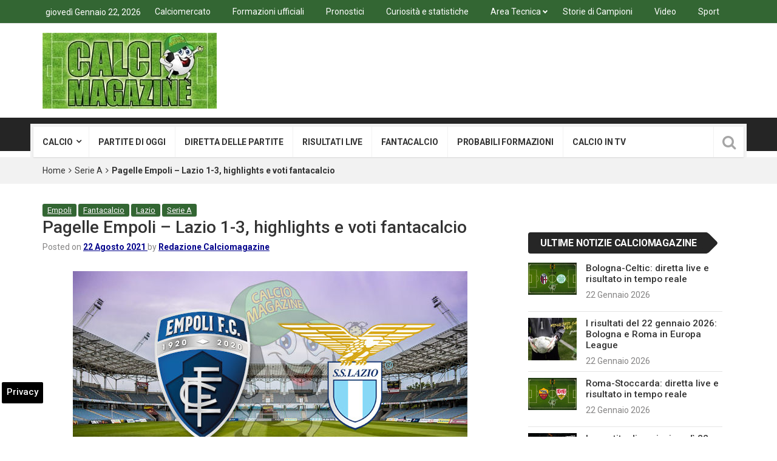

--- FILE ---
content_type: text/html; charset=UTF-8
request_url: https://www.calciomagazine.net/pagelle-empoli-lazio-highlights-21-agosto-2021-147874.html
body_size: 17967
content:
<!DOCTYPE html>
<html lang="it-IT">
<head>
<meta charset="UTF-8">
<meta name="viewport" content="width=device-width, initial-scale=1">
<link rel="profile" href="https://gmpg.org/xfn/11">
<link rel="pingback" href="https://www.calciomagazine.net/xmlrpc.php">
<meta name='robots' content='index, follow, max-image-preview:large, max-snippet:-1, max-video-preview:-1' />

<!-- Google Tag Manager for WordPress by gtm4wp.com -->
<script data-cfasync="false" data-pagespeed-no-defer>
	var gtm4wp_datalayer_name = "dataLayer";
	var dataLayer = dataLayer || [];

	const gtm4wp_scrollerscript_debugmode         = false;
	const gtm4wp_scrollerscript_callbacktime      = 100;
	const gtm4wp_scrollerscript_readerlocation    = 150;
	const gtm4wp_scrollerscript_contentelementid  = "content";
	const gtm4wp_scrollerscript_scannertime       = 60;
</script>
<!-- End Google Tag Manager for WordPress by gtm4wp.com -->
	<!-- This site is optimized with the Yoast SEO plugin v23.0 - https://yoast.com/wordpress/plugins/seo/ -->
	<title>Pagelle Empoli - Lazio 1-3, highlights e voti fantacalcio</title><link rel="preload" as="image" href="https://www.calciomagazine.net/wp-content/uploads/2021/08/empoli-lazio.jpg" imagesrcset="https://www.calciomagazine.net/wp-content/uploads/2021/08/empoli-lazio.jpg 650w, https://www.calciomagazine.net/wp-content/uploads/2021/08/empoli-lazio-300x200.jpg 300w" imagesizes="(max-width: 650px) 100vw, 650px" fetchpriority="high">
	<meta name="description" content="Le pagelle e highlights di Empoli - Lazio 1-3, gara valida per la prima giornata di Serie A 2021/2022: Milinkovic-Savic è il migliore del match" />
	<link rel="canonical" href="https://www.calciomagazine.net/pagelle-empoli-lazio-highlights-21-agosto-2021-147874.html" />
	<meta property="og:locale" content="it_IT" />
	<meta property="og:type" content="article" />
	<meta property="og:title" content="Pagelle Empoli - Lazio 1-3, highlights e voti fantacalcio" />
	<meta property="og:description" content="Le pagelle e highlights di Empoli - Lazio 1-3, gara valida per la prima giornata di Serie A 2021/2022: Milinkovic-Savic è il migliore del match" />
	<meta property="og:url" content="https://www.calciomagazine.net/pagelle-empoli-lazio-highlights-21-agosto-2021-147874.html" />
	<meta property="og:site_name" content="Calciomagazine" />
	<meta property="article:publisher" content="https://www.facebook.com/calciomagazine.net" />
	<meta property="article:published_time" content="2021-08-22T10:45:18+00:00" />
	<meta property="article:modified_time" content="2021-08-24T10:31:41+00:00" />
	<meta property="og:image" content="https://www.calciomagazine.net/wp-content/uploads/2021/08/empoli-lazio.jpg" />
	<meta property="og:image:width" content="650" />
	<meta property="og:image:height" content="433" />
	<meta property="og:image:type" content="image/jpeg" />
	<meta name="author" content="Redazione Calciomagazine" />
	<meta name="twitter:card" content="summary_large_image" />
	<meta name="twitter:creator" content="@Calciodiretta24" />
	<meta name="twitter:site" content="@Calciodiretta24" />
	<meta name="twitter:label1" content="Scritto da" />
	<meta name="twitter:data1" content="Redazione Calciomagazine" />
	<meta name="twitter:label2" content="Tempo di lettura stimato" />
	<meta name="twitter:data2" content="1 minuto" />
	<!-- / Yoast SEO plugin. -->


<link rel="amphtml" href="https://www.calciomagazine.net/pagelle-empoli-lazio-highlights-21-agosto-2021-147874.html/amp" /><meta name="generator" content="AMP for WP 1.1.2"/><link rel='dns-prefetch' href='//fonts.googleapis.com' />
<link rel='dns-prefetch' href='//maps.googleapis.com' />
<link rel='dns-prefetch' href='//maps.gstatic.com' />
<link rel='dns-prefetch' href='//fonts.gstatic.com' />
<link rel='dns-prefetch' href='//ajax.googleapis.com' />
<link rel='dns-prefetch' href='//apis.google.com' />
<link rel='dns-prefetch' href='//google-analytics.com' />
<link rel='dns-prefetch' href='//www.google-analytics.com' />
<link rel='dns-prefetch' href='//ssl.google-analytics.com' />
<link rel='dns-prefetch' href='//youtube.com' />
<link rel='dns-prefetch' href='//api.pinterest.com' />
<link rel='dns-prefetch' href='//cdnjs.cloudflare.com' />
<link rel='dns-prefetch' href='//pixel.wp.com' />
<link rel='dns-prefetch' href='//connect.facebook.net' />
<link rel='dns-prefetch' href='//platform.twitter.com' />
<link rel='dns-prefetch' href='//syndication.twitter.com' />
<link rel='dns-prefetch' href='//platform.instagram.com' />
<link rel='dns-prefetch' href='//disqus.com' />
<link rel='dns-prefetch' href='//sitename.disqus.com' />
<link rel='dns-prefetch' href='//s7.addthis.com' />
<link rel='dns-prefetch' href='//platform.linkedin.com' />
<link rel='dns-prefetch' href='//w.sharethis.com' />
<link rel='dns-prefetch' href='//s0.wp.com' />
<link rel='dns-prefetch' href='//s.gravatar.com' />
<link rel='dns-prefetch' href='//stats.wp.com' />
<link rel="alternate" type="application/rss+xml" title="Calciomagazine &raquo; Feed" href="https://www.calciomagazine.net/feed" />
<link rel="alternate" type="application/rss+xml" title="Calciomagazine &raquo; Feed dei commenti" href="https://www.calciomagazine.net/comments/feed" />
<style id='wp-emoji-styles-inline-css' type='text/css'>

	img.wp-smiley, img.emoji {
		display: inline !important;
		border: none !important;
		box-shadow: none !important;
		height: 1em !important;
		width: 1em !important;
		margin: 0 0.07em !important;
		vertical-align: -0.1em !important;
		background: none !important;
		padding: 0 !important;
	}
</style>
<link rel='stylesheet' id='wp-block-library-css' href='https://www.calciomagazine.net/wp-includes/css/dist/block-library/style.min.css' type='text/css' media='all' />
<style id='classic-theme-styles-inline-css' type='text/css'>
/*! This file is auto-generated */
.wp-block-button__link{color:#fff;background-color:#32373c;border-radius:9999px;box-shadow:none;text-decoration:none;padding:calc(.667em + 2px) calc(1.333em + 2px);font-size:1.125em}.wp-block-file__button{background:#32373c;color:#fff;text-decoration:none}
</style>
<style id='global-styles-inline-css' type='text/css'>
body{--wp--preset--color--black: #000000;--wp--preset--color--cyan-bluish-gray: #abb8c3;--wp--preset--color--white: #ffffff;--wp--preset--color--pale-pink: #f78da7;--wp--preset--color--vivid-red: #cf2e2e;--wp--preset--color--luminous-vivid-orange: #ff6900;--wp--preset--color--luminous-vivid-amber: #fcb900;--wp--preset--color--light-green-cyan: #7bdcb5;--wp--preset--color--vivid-green-cyan: #00d084;--wp--preset--color--pale-cyan-blue: #8ed1fc;--wp--preset--color--vivid-cyan-blue: #0693e3;--wp--preset--color--vivid-purple: #9b51e0;--wp--preset--gradient--vivid-cyan-blue-to-vivid-purple: linear-gradient(135deg,rgba(6,147,227,1) 0%,rgb(155,81,224) 100%);--wp--preset--gradient--light-green-cyan-to-vivid-green-cyan: linear-gradient(135deg,rgb(122,220,180) 0%,rgb(0,208,130) 100%);--wp--preset--gradient--luminous-vivid-amber-to-luminous-vivid-orange: linear-gradient(135deg,rgba(252,185,0,1) 0%,rgba(255,105,0,1) 100%);--wp--preset--gradient--luminous-vivid-orange-to-vivid-red: linear-gradient(135deg,rgba(255,105,0,1) 0%,rgb(207,46,46) 100%);--wp--preset--gradient--very-light-gray-to-cyan-bluish-gray: linear-gradient(135deg,rgb(238,238,238) 0%,rgb(169,184,195) 100%);--wp--preset--gradient--cool-to-warm-spectrum: linear-gradient(135deg,rgb(74,234,220) 0%,rgb(151,120,209) 20%,rgb(207,42,186) 40%,rgb(238,44,130) 60%,rgb(251,105,98) 80%,rgb(254,248,76) 100%);--wp--preset--gradient--blush-light-purple: linear-gradient(135deg,rgb(255,206,236) 0%,rgb(152,150,240) 100%);--wp--preset--gradient--blush-bordeaux: linear-gradient(135deg,rgb(254,205,165) 0%,rgb(254,45,45) 50%,rgb(107,0,62) 100%);--wp--preset--gradient--luminous-dusk: linear-gradient(135deg,rgb(255,203,112) 0%,rgb(199,81,192) 50%,rgb(65,88,208) 100%);--wp--preset--gradient--pale-ocean: linear-gradient(135deg,rgb(255,245,203) 0%,rgb(182,227,212) 50%,rgb(51,167,181) 100%);--wp--preset--gradient--electric-grass: linear-gradient(135deg,rgb(202,248,128) 0%,rgb(113,206,126) 100%);--wp--preset--gradient--midnight: linear-gradient(135deg,rgb(2,3,129) 0%,rgb(40,116,252) 100%);--wp--preset--font-size--small: 13px;--wp--preset--font-size--medium: 20px;--wp--preset--font-size--large: 36px;--wp--preset--font-size--x-large: 42px;--wp--preset--spacing--20: 0.44rem;--wp--preset--spacing--30: 0.67rem;--wp--preset--spacing--40: 1rem;--wp--preset--spacing--50: 1.5rem;--wp--preset--spacing--60: 2.25rem;--wp--preset--spacing--70: 3.38rem;--wp--preset--spacing--80: 5.06rem;--wp--preset--shadow--natural: 6px 6px 9px rgba(0, 0, 0, 0.2);--wp--preset--shadow--deep: 12px 12px 50px rgba(0, 0, 0, 0.4);--wp--preset--shadow--sharp: 6px 6px 0px rgba(0, 0, 0, 0.2);--wp--preset--shadow--outlined: 6px 6px 0px -3px rgba(255, 255, 255, 1), 6px 6px rgba(0, 0, 0, 1);--wp--preset--shadow--crisp: 6px 6px 0px rgba(0, 0, 0, 1);}:where(.is-layout-flex){gap: 0.5em;}:where(.is-layout-grid){gap: 0.5em;}body .is-layout-flex{display: flex;}body .is-layout-flex{flex-wrap: wrap;align-items: center;}body .is-layout-flex > *{margin: 0;}body .is-layout-grid{display: grid;}body .is-layout-grid > *{margin: 0;}:where(.wp-block-columns.is-layout-flex){gap: 2em;}:where(.wp-block-columns.is-layout-grid){gap: 2em;}:where(.wp-block-post-template.is-layout-flex){gap: 1.25em;}:where(.wp-block-post-template.is-layout-grid){gap: 1.25em;}.has-black-color{color: var(--wp--preset--color--black) !important;}.has-cyan-bluish-gray-color{color: var(--wp--preset--color--cyan-bluish-gray) !important;}.has-white-color{color: var(--wp--preset--color--white) !important;}.has-pale-pink-color{color: var(--wp--preset--color--pale-pink) !important;}.has-vivid-red-color{color: var(--wp--preset--color--vivid-red) !important;}.has-luminous-vivid-orange-color{color: var(--wp--preset--color--luminous-vivid-orange) !important;}.has-luminous-vivid-amber-color{color: var(--wp--preset--color--luminous-vivid-amber) !important;}.has-light-green-cyan-color{color: var(--wp--preset--color--light-green-cyan) !important;}.has-vivid-green-cyan-color{color: var(--wp--preset--color--vivid-green-cyan) !important;}.has-pale-cyan-blue-color{color: var(--wp--preset--color--pale-cyan-blue) !important;}.has-vivid-cyan-blue-color{color: var(--wp--preset--color--vivid-cyan-blue) !important;}.has-vivid-purple-color{color: var(--wp--preset--color--vivid-purple) !important;}.has-black-background-color{background-color: var(--wp--preset--color--black) !important;}.has-cyan-bluish-gray-background-color{background-color: var(--wp--preset--color--cyan-bluish-gray) !important;}.has-white-background-color{background-color: var(--wp--preset--color--white) !important;}.has-pale-pink-background-color{background-color: var(--wp--preset--color--pale-pink) !important;}.has-vivid-red-background-color{background-color: var(--wp--preset--color--vivid-red) !important;}.has-luminous-vivid-orange-background-color{background-color: var(--wp--preset--color--luminous-vivid-orange) !important;}.has-luminous-vivid-amber-background-color{background-color: var(--wp--preset--color--luminous-vivid-amber) !important;}.has-light-green-cyan-background-color{background-color: var(--wp--preset--color--light-green-cyan) !important;}.has-vivid-green-cyan-background-color{background-color: var(--wp--preset--color--vivid-green-cyan) !important;}.has-pale-cyan-blue-background-color{background-color: var(--wp--preset--color--pale-cyan-blue) !important;}.has-vivid-cyan-blue-background-color{background-color: var(--wp--preset--color--vivid-cyan-blue) !important;}.has-vivid-purple-background-color{background-color: var(--wp--preset--color--vivid-purple) !important;}.has-black-border-color{border-color: var(--wp--preset--color--black) !important;}.has-cyan-bluish-gray-border-color{border-color: var(--wp--preset--color--cyan-bluish-gray) !important;}.has-white-border-color{border-color: var(--wp--preset--color--white) !important;}.has-pale-pink-border-color{border-color: var(--wp--preset--color--pale-pink) !important;}.has-vivid-red-border-color{border-color: var(--wp--preset--color--vivid-red) !important;}.has-luminous-vivid-orange-border-color{border-color: var(--wp--preset--color--luminous-vivid-orange) !important;}.has-luminous-vivid-amber-border-color{border-color: var(--wp--preset--color--luminous-vivid-amber) !important;}.has-light-green-cyan-border-color{border-color: var(--wp--preset--color--light-green-cyan) !important;}.has-vivid-green-cyan-border-color{border-color: var(--wp--preset--color--vivid-green-cyan) !important;}.has-pale-cyan-blue-border-color{border-color: var(--wp--preset--color--pale-cyan-blue) !important;}.has-vivid-cyan-blue-border-color{border-color: var(--wp--preset--color--vivid-cyan-blue) !important;}.has-vivid-purple-border-color{border-color: var(--wp--preset--color--vivid-purple) !important;}.has-vivid-cyan-blue-to-vivid-purple-gradient-background{background: var(--wp--preset--gradient--vivid-cyan-blue-to-vivid-purple) !important;}.has-light-green-cyan-to-vivid-green-cyan-gradient-background{background: var(--wp--preset--gradient--light-green-cyan-to-vivid-green-cyan) !important;}.has-luminous-vivid-amber-to-luminous-vivid-orange-gradient-background{background: var(--wp--preset--gradient--luminous-vivid-amber-to-luminous-vivid-orange) !important;}.has-luminous-vivid-orange-to-vivid-red-gradient-background{background: var(--wp--preset--gradient--luminous-vivid-orange-to-vivid-red) !important;}.has-very-light-gray-to-cyan-bluish-gray-gradient-background{background: var(--wp--preset--gradient--very-light-gray-to-cyan-bluish-gray) !important;}.has-cool-to-warm-spectrum-gradient-background{background: var(--wp--preset--gradient--cool-to-warm-spectrum) !important;}.has-blush-light-purple-gradient-background{background: var(--wp--preset--gradient--blush-light-purple) !important;}.has-blush-bordeaux-gradient-background{background: var(--wp--preset--gradient--blush-bordeaux) !important;}.has-luminous-dusk-gradient-background{background: var(--wp--preset--gradient--luminous-dusk) !important;}.has-pale-ocean-gradient-background{background: var(--wp--preset--gradient--pale-ocean) !important;}.has-electric-grass-gradient-background{background: var(--wp--preset--gradient--electric-grass) !important;}.has-midnight-gradient-background{background: var(--wp--preset--gradient--midnight) !important;}.has-small-font-size{font-size: var(--wp--preset--font-size--small) !important;}.has-medium-font-size{font-size: var(--wp--preset--font-size--medium) !important;}.has-large-font-size{font-size: var(--wp--preset--font-size--large) !important;}.has-x-large-font-size{font-size: var(--wp--preset--font-size--x-large) !important;}
.wp-block-navigation a:where(:not(.wp-element-button)){color: inherit;}
:where(.wp-block-post-template.is-layout-flex){gap: 1.25em;}:where(.wp-block-post-template.is-layout-grid){gap: 1.25em;}
:where(.wp-block-columns.is-layout-flex){gap: 2em;}:where(.wp-block-columns.is-layout-grid){gap: 2em;}
.wp-block-pullquote{font-size: 1.5em;line-height: 1.6;}
</style>
<link rel='stylesheet' id='yith-infs-style-css' href='https://www.calciomagazine.net/wp-content/plugins/yith-infinite-scrolling-premium/assets/css/frontend.css' type='text/css' media='all' />
<link rel='stylesheet' id='parent-style-css' href='https://www.calciomagazine.net/wp-content/themes/top-news/style.css' type='text/css' media='all' />
<link rel='stylesheet' id='top-news-fonts-css' href='//fonts.googleapis.com/css?family=Roboto%3A400%2C300%2C300italic%2C400italic%2C500%2C500italic%2C600%2C600italic%2C700%2C700italic%2C800%2C800italic%2C900%2C900italic%26subset%3Dlatin%2Clatin-ext' type='text/css' media='all' />
<link rel='stylesheet' id='top-news-style-css' href='https://www.calciomagazine.net/wp-content/themes/top-news-child/style.css' type='text/css' media='all' />
<link rel='stylesheet' id='bootstrap-css' href='https://www.calciomagazine.net/wp-content/themes/top-news/assets/vendor/bootstrap/css/bootstrap.min.css' type='text/css' media='all' />
<link rel='stylesheet' id='font-awesome-css' href='https://www.calciomagazine.net/wp-content/themes/top-news/assets/vendor/fontawesome/css/font-awesome.min.css' type='text/css' media='all' />
<link rel='stylesheet' id='swiper-css' href='https://www.calciomagazine.net/wp-content/themes/top-news/assets/vendor/swiper/css/swiper.min.css' type='text/css' media='all' />
<link rel='stylesheet' id='top-news-flexslider-css' href='https://www.calciomagazine.net/wp-content/themes/top-news/assets/vendor/flexslider/flexslider.css' type='text/css' media='all' />
<link rel='stylesheet' id='top-news-theme-stylesheet-css' href='https://www.calciomagazine.net/wp-content/themes/top-news/assets/css/app.css' type='text/css' media='all' />
<link rel='stylesheet' id='top-news-theme-responsive-css' href='https://www.calciomagazine.net/wp-content/themes/top-news/assets/css/responsive.css' type='text/css' media='all' />
<script type="text/javascript" src="https://www.calciomagazine.net/wp-content/plugins/duracelltomi-google-tag-manager/dist/js/analytics-talk-content-tracking.js" id="gtm4wp-scroll-tracking-js" defer></script>
<script type="text/javascript" src="https://www.calciomagazine.net/wp-includes/js/jquery/jquery.min.js" id="jquery-core-js"></script>
<script type="text/javascript" src="https://www.calciomagazine.net/wp-includes/js/jquery/jquery-migrate.min.js" id="jquery-migrate-js" defer></script>
<script></script><link rel="https://api.w.org/" href="https://www.calciomagazine.net/wp-json/" /><link rel="alternate" type="application/json" href="https://www.calciomagazine.net/wp-json/wp/v2/posts/147874" /><link rel="alternate" type="application/json+oembed" href="https://www.calciomagazine.net/wp-json/oembed/1.0/embed?url=https%3A%2F%2Fwww.calciomagazine.net%2Fpagelle-empoli-lazio-highlights-21-agosto-2021-147874.html" />
<link rel="alternate" type="text/xml+oembed" href="https://www.calciomagazine.net/wp-json/oembed/1.0/embed?url=https%3A%2F%2Fwww.calciomagazine.net%2Fpagelle-empoli-lazio-highlights-21-agosto-2021-147874.html&#038;format=xml" />

<!-- Google Tag Manager for WordPress by gtm4wp.com -->
<!-- GTM Container placement set to automatic -->
<script data-cfasync="false" data-pagespeed-no-defer type="text/javascript">
	var dataLayer_content = {"pageTitle":"Pagelle Empoli - Lazio 1-3, highlights e voti fantacalcio","pagePostType":"post","pagePostType2":"single-post","pageCategory":["empoli","fantacalcio","lazio","serie-a"],"pageAttributes":["highlights-serie-a"],"pagePostAuthor":"Redazione Calciomagazine","postID":147874};
	dataLayer.push( dataLayer_content );
</script>
<script data-cfasync="false">
(function(w,d,s,l,i){w[l]=w[l]||[];w[l].push({'gtm.start':
new Date().getTime(),event:'gtm.js'});var f=d.getElementsByTagName(s)[0],
j=d.createElement(s),dl=l!='dataLayer'?'&l='+l:'';j.async=true;j.src=
'//www.googletagmanager.com/gtm.js?id='+i+dl;f.parentNode.insertBefore(j,f);
})(window,document,'script','dataLayer','GTM-PNJH7WFM');
</script>
<!-- End Google Tag Manager for WordPress by gtm4wp.com -->

<script type="application/ld+json" class="saswp-schema-markup-output">
[{"@context":"https:\/\/schema.org\/","@type":"VideoObject","@id":"https:\/\/www.calciomagazine.net\/pagelle-empoli-lazio-highlights-21-agosto-2021-147874.html#videoobject","url":"https:\/\/www.calciomagazine.net\/pagelle-empoli-lazio-highlights-21-agosto-2021-147874.html","headline":"Pagelle Empoli &#8211; Lazio 1-3, highlights e voti fantacalcio","datePublished":"2021-08-22T12:45:18+02:00","dateModified":"2021-08-24T12:31:41+02:00","description":"Le pagelle e highlights di Empoli - Lazio 1-3, gara valida per la prima giornata di Serie A 2021\/2022: Milinkovic-Savic \u00e8 il migliore del match","transcript":"Le pagelle e highlights di Empoli - Lazio 1-3, gara valida per la prima giornata di Serie A 2021\/2022: Milinkovic-Savic \u00e8 il migliore del match  EMPOLI (4-3-1-2): Vicario 5; Stojanovic 6.5 (83\u2032 Fiamozzi s.v.), Ismajli 6, Romagnoli 5, Marchizza 5.5; Ricci S. 6, Haas 6 (76\u2032 Zurkowski 6), Bandinelli 7 (70\u2032 Henderson 6); Bajrami 7, Mancuso 6 (83\u2032 La Mantia s.v.), Cutrone 5.5 (76\u2032 Crociata 6).\u00a0A disposizione: Brignoli, Canestrelli, Stulac, Ekong, Asllani, Luperto, Viti.\u00a0Allenatore: Andreazzoli  LAZIO (4-3-3): Reina 6; Lazzari 6.5, Luiz Felipe 6.5, Acerbi 7, Hysaj 6; Milinkovic-Savic 7.5 (70\u2032 Anderson 6), Leiva 6 (82\u2032 Escalante s.v.), Akpa Akpro 5.5 (46\u2032 Luis Alberto 5.5); Felipe Anderson 6.5, Immobile 7 (82\u2032 Muriqi s.v.), Pedro 6 (60\u2032 Moro 6).\u00a0A disposizione: Strakosha, Marusic, Patric, Radu, Caicedo.\u00a0Allenatore: Sarri  CRONACA DELLA PARTITA  \ufeff  FANTACALCIO REPORT  Reti: 4\u2032 Bandinelli (E), 6\u2032 Milinkovic Savic (L), 31\u2032 Lazzari (L), 41\u2032 Immobile (L) (rigore)      Ammoniti: Lucas Leiva (L), Stojanovic (E), Ismajli (E)    Espulsi: \u2013    Recupero: 0\u2032 nel primo tempo, 4\u2032 nel secondo tempo    Assist: Bajrami, Felipe Anderson, Milinkovic-Savic      Gol vittoria: Lazzari      Gol da fuori: -      Gol dalla panchina: -    Rigore causato: Vicario      Rigore parato\/sbagliato: -      I Migliori: Bajrami, Milinkovic-Savic","name":"Pagelle Empoli &#8211; Lazio 1-3, highlights e voti fantacalcio","uploadDate":"2021-08-22T12:45:18+02:00","thumbnailUrl":"https:\/\/www.calciomagazine.net\/wp-content\/uploads\/2021\/08\/empoli-lazio-150x150.jpg","author":{"@type":"Person","name":"Redazione Calciomagazine","description":"Direttore responsabile di Calciomagazine e del gruppo Editoriale L'Opinionista, laureato in economia aziendale. Giornalista pubblicista dal 2008","url":"https:\/\/www.calciomagazine.net\/author\/press2004cm","sameAs":[]},"contentUrl":"https:\/\/www.youtube.com\/embed\/BOj6-YyQkR4","embedUrl":"https:\/\/www.youtube.com\/embed\/BOj6-YyQkR4"},

{"@context":"https:\/\/schema.org\/","@graph":[{"@context":"https:\/\/schema.org\/","@type":"SiteNavigationElement","@id":"https:\/\/www.calciomagazine.net#Menu Serie A","name":"Calcio","url":"https:\/\/www.calciomagazine.net\/calcio-news-tempo-reale"},{"@context":"https:\/\/schema.org\/","@type":"SiteNavigationElement","@id":"https:\/\/www.calciomagazine.net#Menu Serie A","name":"Serie A","url":"https:\/\/www.calciomagazine.net\/serie-a"},{"@context":"https:\/\/schema.org\/","@type":"SiteNavigationElement","@id":"https:\/\/www.calciomagazine.net#Menu Serie A","name":"Serie A - home","url":"https:\/\/www.calciomagazine.net\/serie-a"},{"@context":"https:\/\/schema.org\/","@type":"SiteNavigationElement","@id":"https:\/\/www.calciomagazine.net#Menu Serie A","name":"Atalanta","url":"https:\/\/www.calciomagazine.net\/atalanta"},{"@context":"https:\/\/schema.org\/","@type":"SiteNavigationElement","@id":"https:\/\/www.calciomagazine.net#Menu Serie A","name":"Bologna","url":"https:\/\/www.calciomagazine.net\/bologna"},{"@context":"https:\/\/schema.org\/","@type":"SiteNavigationElement","@id":"https:\/\/www.calciomagazine.net#Menu Serie A","name":"Cagliari","url":"https:\/\/www.calciomagazine.net\/cagliari"},{"@context":"https:\/\/schema.org\/","@type":"SiteNavigationElement","@id":"https:\/\/www.calciomagazine.net#Menu Serie A","name":"Como","url":"https:\/\/www.calciomagazine.net\/como"},{"@context":"https:\/\/schema.org\/","@type":"SiteNavigationElement","@id":"https:\/\/www.calciomagazine.net#Menu Serie A","name":"Cremonese","url":"https:\/\/www.calciomagazine.net\/cremonese"},{"@context":"https:\/\/schema.org\/","@type":"SiteNavigationElement","@id":"https:\/\/www.calciomagazine.net#Menu Serie A","name":"Fiorentina","url":"https:\/\/www.calciomagazine.net\/fiorentina"},{"@context":"https:\/\/schema.org\/","@type":"SiteNavigationElement","@id":"https:\/\/www.calciomagazine.net#Menu Serie A","name":"Genoa","url":"https:\/\/www.calciomagazine.net\/genoa"},{"@context":"https:\/\/schema.org\/","@type":"SiteNavigationElement","@id":"https:\/\/www.calciomagazine.net#Menu Serie A","name":"Inter","url":"https:\/\/www.calciomagazine.net\/inter"},{"@context":"https:\/\/schema.org\/","@type":"SiteNavigationElement","@id":"https:\/\/www.calciomagazine.net#Menu Serie A","name":"Juventus","url":"https:\/\/www.calciomagazine.net\/juventus"},{"@context":"https:\/\/schema.org\/","@type":"SiteNavigationElement","@id":"https:\/\/www.calciomagazine.net#Menu Serie A","name":"Hellas Verona","url":"https:\/\/www.calciomagazine.net\/verona"},{"@context":"https:\/\/schema.org\/","@type":"SiteNavigationElement","@id":"https:\/\/www.calciomagazine.net#Menu Serie A","name":"Lazio","url":"https:\/\/www.calciomagazine.net\/lazio"},{"@context":"https:\/\/schema.org\/","@type":"SiteNavigationElement","@id":"https:\/\/www.calciomagazine.net#Menu Serie A","name":"Lecce","url":"https:\/\/www.calciomagazine.net\/lecce"},{"@context":"https:\/\/schema.org\/","@type":"SiteNavigationElement","@id":"https:\/\/www.calciomagazine.net#Menu Serie A","name":"Milan","url":"https:\/\/www.calciomagazine.net\/milan"},{"@context":"https:\/\/schema.org\/","@type":"SiteNavigationElement","@id":"https:\/\/www.calciomagazine.net#Menu Serie A","name":"Napoli","url":"https:\/\/www.calciomagazine.net\/napoli"},{"@context":"https:\/\/schema.org\/","@type":"SiteNavigationElement","@id":"https:\/\/www.calciomagazine.net#Menu Serie A","name":"Parma","url":"https:\/\/www.calciomagazine.net\/parma"},{"@context":"https:\/\/schema.org\/","@type":"SiteNavigationElement","@id":"https:\/\/www.calciomagazine.net#Menu Serie A","name":"Pisa","url":"https:\/\/www.calciomagazine.net\/pisa"},{"@context":"https:\/\/schema.org\/","@type":"SiteNavigationElement","@id":"https:\/\/www.calciomagazine.net#Menu Serie A","name":"Roma","url":"https:\/\/www.calciomagazine.net\/roma"},{"@context":"https:\/\/schema.org\/","@type":"SiteNavigationElement","@id":"https:\/\/www.calciomagazine.net#Menu Serie A","name":"Sassuolo","url":"https:\/\/www.calciomagazine.net\/sassuolo"},{"@context":"https:\/\/schema.org\/","@type":"SiteNavigationElement","@id":"https:\/\/www.calciomagazine.net#Menu Serie A","name":"Torino","url":"https:\/\/www.calciomagazine.net\/torino"},{"@context":"https:\/\/schema.org\/","@type":"SiteNavigationElement","@id":"https:\/\/www.calciomagazine.net#Menu Serie A","name":"Udinese","url":"https:\/\/www.calciomagazine.net\/udinese"},{"@context":"https:\/\/schema.org\/","@type":"SiteNavigationElement","@id":"https:\/\/www.calciomagazine.net#Menu Serie A","name":"Serie B","url":"https:\/\/www.calciomagazine.net\/serie-b"},{"@context":"https:\/\/schema.org\/","@type":"SiteNavigationElement","@id":"https:\/\/www.calciomagazine.net#Menu Serie A","name":"Serie B - Home","url":"https:\/\/www.calciomagazine.net\/serie-b"},{"@context":"https:\/\/schema.org\/","@type":"SiteNavigationElement","@id":"https:\/\/www.calciomagazine.net#Menu Serie A","name":"Avellino","url":"https:\/\/www.calciomagazine.net\/avellino"},{"@context":"https:\/\/schema.org\/","@type":"SiteNavigationElement","@id":"https:\/\/www.calciomagazine.net#Menu Serie A","name":"Bari","url":"https:\/\/www.calciomagazine.net\/bari"},{"@context":"https:\/\/schema.org\/","@type":"SiteNavigationElement","@id":"https:\/\/www.calciomagazine.net#Menu Serie A","name":"Carrarese","url":"https:\/\/www.calciomagazine.net\/carrarese"},{"@context":"https:\/\/schema.org\/","@type":"SiteNavigationElement","@id":"https:\/\/www.calciomagazine.net#Menu Serie A","name":"Catanzaro","url":"https:\/\/www.calciomagazine.net\/catanzaro"},{"@context":"https:\/\/schema.org\/","@type":"SiteNavigationElement","@id":"https:\/\/www.calciomagazine.net#Menu Serie A","name":"Cesena","url":"https:\/\/www.calciomagazine.net\/cesena"},{"@context":"https:\/\/schema.org\/","@type":"SiteNavigationElement","@id":"https:\/\/www.calciomagazine.net#Menu Serie A","name":"Empoli","url":"https:\/\/www.calciomagazine.net\/empoli"},{"@context":"https:\/\/schema.org\/","@type":"SiteNavigationElement","@id":"https:\/\/www.calciomagazine.net#Menu Serie A","name":"Frosinone","url":"https:\/\/www.calciomagazine.net\/frosinone"},{"@context":"https:\/\/schema.org\/","@type":"SiteNavigationElement","@id":"https:\/\/www.calciomagazine.net#Menu Serie A","name":"Juve Stabia","url":"https:\/\/www.calciomagazine.net\/juve-stabia"},{"@context":"https:\/\/schema.org\/","@type":"SiteNavigationElement","@id":"https:\/\/www.calciomagazine.net#Menu Serie A","name":"Mantova","url":"https:\/\/www.calciomagazine.net\/mantova"},{"@context":"https:\/\/schema.org\/","@type":"SiteNavigationElement","@id":"https:\/\/www.calciomagazine.net#Menu Serie A","name":"Modena","url":"https:\/\/www.calciomagazine.net\/modena"},{"@context":"https:\/\/schema.org\/","@type":"SiteNavigationElement","@id":"https:\/\/www.calciomagazine.net#Menu Serie A","name":"Monza","url":"https:\/\/www.calciomagazine.net\/monza"},{"@context":"https:\/\/schema.org\/","@type":"SiteNavigationElement","@id":"https:\/\/www.calciomagazine.net#Menu Serie A","name":"Padova","url":"https:\/\/www.calciomagazine.net\/padova"},{"@context":"https:\/\/schema.org\/","@type":"SiteNavigationElement","@id":"https:\/\/www.calciomagazine.net#Menu Serie A","name":"Palermo","url":"https:\/\/www.calciomagazine.net\/palermo"},{"@context":"https:\/\/schema.org\/","@type":"SiteNavigationElement","@id":"https:\/\/www.calciomagazine.net#Menu Serie A","name":"Pescara","url":"https:\/\/www.calciomagazine.net\/pescara"},{"@context":"https:\/\/schema.org\/","@type":"SiteNavigationElement","@id":"https:\/\/www.calciomagazine.net#Menu Serie A","name":"Reggiana","url":"https:\/\/www.calciomagazine.net\/reggiana"},{"@context":"https:\/\/schema.org\/","@type":"SiteNavigationElement","@id":"https:\/\/www.calciomagazine.net#Menu Serie A","name":"Sampdoria","url":"https:\/\/www.calciomagazine.net\/sampdoria"},{"@context":"https:\/\/schema.org\/","@type":"SiteNavigationElement","@id":"https:\/\/www.calciomagazine.net#Menu Serie A","name":"Spezia","url":"https:\/\/www.calciomagazine.net\/spezia"},{"@context":"https:\/\/schema.org\/","@type":"SiteNavigationElement","@id":"https:\/\/www.calciomagazine.net#Menu Serie A","name":"Sudtirol","url":"https:\/\/www.calciomagazine.net\/sudtirol"},{"@context":"https:\/\/schema.org\/","@type":"SiteNavigationElement","@id":"https:\/\/www.calciomagazine.net#Menu Serie A","name":"Venezia","url":"https:\/\/www.calciomagazine.net\/venezia"},{"@context":"https:\/\/schema.org\/","@type":"SiteNavigationElement","@id":"https:\/\/www.calciomagazine.net#Menu Serie A","name":"Virtus Entella","url":"https:\/\/www.calciomagazine.net\/virtus-entella"},{"@context":"https:\/\/schema.org\/","@type":"SiteNavigationElement","@id":"https:\/\/www.calciomagazine.net#Menu Serie A","name":"Serie C","url":"https:\/\/www.calciomagazine.net\/serie-c"},{"@context":"https:\/\/schema.org\/","@type":"SiteNavigationElement","@id":"https:\/\/www.calciomagazine.net#Menu Serie A","name":"Serie D","url":"https:\/\/www.calciomagazine.net\/serie-d"},{"@context":"https:\/\/schema.org\/","@type":"SiteNavigationElement","@id":"https:\/\/www.calciomagazine.net#Menu Serie A","name":"Champions League","url":"https:\/\/www.calciomagazine.net\/champions-league"},{"@context":"https:\/\/schema.org\/","@type":"SiteNavigationElement","@id":"https:\/\/www.calciomagazine.net#Menu Serie A","name":"Europa League","url":"https:\/\/www.calciomagazine.net\/europa-league"},{"@context":"https:\/\/schema.org\/","@type":"SiteNavigationElement","@id":"https:\/\/www.calciomagazine.net#Menu Serie A","name":"Conference League","url":"https:\/\/www.calciomagazine.net\/conference-league"},{"@context":"https:\/\/schema.org\/","@type":"SiteNavigationElement","@id":"https:\/\/www.calciomagazine.net#Menu Serie A","name":"Coppa Italia","url":"https:\/\/www.calciomagazine.net\/coppa-italia"},{"@context":"https:\/\/schema.org\/","@type":"SiteNavigationElement","@id":"https:\/\/www.calciomagazine.net#Menu Serie A","name":"Estero","url":"https:\/\/www.calciomagazine.net\/calcio-estero"},{"@context":"https:\/\/schema.org\/","@type":"SiteNavigationElement","@id":"https:\/\/www.calciomagazine.net#Menu Serie A","name":"Mondiali 2026","url":"https:\/\/www.calciomagazine.net\/mondiali-2026"},{"@context":"https:\/\/schema.org\/","@type":"SiteNavigationElement","@id":"https:\/\/www.calciomagazine.net#Menu Serie A","name":"Nazionale","url":"https:\/\/www.calciomagazine.net\/nazionale"},{"@context":"https:\/\/schema.org\/","@type":"SiteNavigationElement","@id":"https:\/\/www.calciomagazine.net#Menu Serie A","name":"Mondiale per club","url":"https:\/\/www.calciomagazine.net\/mondiale-per-club"},{"@context":"https:\/\/schema.org\/","@type":"SiteNavigationElement","@id":"https:\/\/www.calciomagazine.net#Menu Serie A","name":"Giovanili","url":"https:\/\/www.calciomagazine.net\/campionati-giovanili"},{"@context":"https:\/\/schema.org\/","@type":"SiteNavigationElement","@id":"https:\/\/www.calciomagazine.net#Menu Serie A","name":"Femminile","url":"https:\/\/www.calciomagazine.net\/femminile"},{"@context":"https:\/\/schema.org\/","@type":"SiteNavigationElement","@id":"https:\/\/www.calciomagazine.net#Menu Serie A","name":"Calcio a 5","url":"https:\/\/www.calciomagazine.net\/calcioa5"},{"@context":"https:\/\/schema.org\/","@type":"SiteNavigationElement","@id":"https:\/\/www.calciomagazine.net#Menu Serie A","name":"Partite di oggi","url":"https:\/\/www.calciomagazine.net\/partite"},{"@context":"https:\/\/schema.org\/","@type":"SiteNavigationElement","@id":"https:\/\/www.calciomagazine.net#Menu Serie A","name":"Diretta partite","url":"https:\/\/www.calciomagazine.net\/diretta-partite"},{"@context":"https:\/\/schema.org\/","@type":"SiteNavigationElement","@id":"https:\/\/www.calciomagazine.net#Menu Serie A","name":"Risultati live","url":"https:\/\/www.calciomagazine.net\/risultati"},{"@context":"https:\/\/schema.org\/","@type":"SiteNavigationElement","@id":"https:\/\/www.calciomagazine.net#Menu Serie A","name":"Campionati di calcio","url":"https:\/\/www.calciomagazine.net\/campionati-calcio"},{"@context":"https:\/\/schema.org\/","@type":"SiteNavigationElement","@id":"https:\/\/www.calciomagazine.net#Menu Serie A","name":"Mercato","url":"https:\/\/www.calciomagazine.net\/calciomercato"},{"@context":"https:\/\/schema.org\/","@type":"SiteNavigationElement","@id":"https:\/\/www.calciomagazine.net#Menu Serie A","name":"Calcio in tv","url":"https:\/\/www.calciomagazine.net\/calcio-in-tv"},{"@context":"https:\/\/schema.org\/","@type":"SiteNavigationElement","@id":"https:\/\/www.calciomagazine.net#Menu Serie A","name":"Probabili formazioni","url":"https:\/\/www.calciomagazine.net\/probabili-formazioni"},{"@context":"https:\/\/schema.org\/","@type":"SiteNavigationElement","@id":"https:\/\/www.calciomagazine.net#Menu Serie A","name":"Formazioni ufficiali","url":"https:\/\/www.calciomagazine.net\/formazioni-ufficiali"},{"@context":"https:\/\/schema.org\/","@type":"SiteNavigationElement","@id":"https:\/\/www.calciomagazine.net#Menu Serie A","name":"Fantacalcio","url":"https:\/\/www.calciomagazine.net\/fantacalcio"},{"@context":"https:\/\/schema.org\/","@type":"SiteNavigationElement","@id":"https:\/\/www.calciomagazine.net#Menu Serie A","name":"Pronostici","url":"https:\/\/www.calciomagazine.net\/scommesse"},{"@context":"https:\/\/schema.org\/","@type":"SiteNavigationElement","@id":"https:\/\/www.calciomagazine.net#Menu Serie A","name":"Video","url":"https:\/\/www.calciomagazine.net\/video"},{"@context":"https:\/\/schema.org\/","@type":"SiteNavigationElement","@id":"https:\/\/www.calciomagazine.net#Menu Serie A","name":"Sport","url":"https:\/\/www.calciomagazine.net\/sport"},{"@context":"https:\/\/schema.org\/","@type":"SiteNavigationElement","@id":"https:\/\/www.calciomagazine.net#Menu Serie A","name":"Area Tecnica","url":"https:\/\/www.calciomagazine.net\/area-tecnica"},{"@context":"https:\/\/schema.org\/","@type":"SiteNavigationElement","@id":"https:\/\/www.calciomagazine.net#Menu Serie A","name":"Allenamenti e Medicina sportiva","url":"https:\/\/www.calciomagazine.net\/area-tecnica\/allenamenti-e-medicina-sportiva"},{"@context":"https:\/\/schema.org\/","@type":"SiteNavigationElement","@id":"https:\/\/www.calciomagazine.net#Menu Serie A","name":"Dossier calcio","url":"https:\/\/www.calciomagazine.net\/dossier-calcio"},{"@context":"https:\/\/schema.org\/","@type":"SiteNavigationElement","@id":"https:\/\/www.calciomagazine.net#Menu Serie A","name":"Manuali Tecnici","url":"https:\/\/www.calciomagazine.net\/area-tecnica\/info"},{"@context":"https:\/\/schema.org\/","@type":"SiteNavigationElement","@id":"https:\/\/www.calciomagazine.net#Menu Serie A","name":"Tattica","url":"https:\/\/www.calciomagazine.net\/tattica-calcio"},{"@context":"https:\/\/schema.org\/","@type":"SiteNavigationElement","@id":"https:\/\/www.calciomagazine.net#Menu Serie A","name":"Curiosit\u00e0 e Statistiche","url":"https:\/\/www.calciomagazine.net\/curiosita-e-statistiche"},{"@context":"https:\/\/schema.org\/","@type":"SiteNavigationElement","@id":"https:\/\/www.calciomagazine.net#Menu Serie A","name":"Storie di Campioni","url":"https:\/\/www.calciomagazine.net\/storie-di-campioni"},{"@context":"https:\/\/schema.org\/","@type":"SiteNavigationElement","@id":"https:\/\/www.calciomagazine.net#Menu Serie A","name":"Calcio news archivio","url":"https:\/\/www.calciomagazine.net\/calcio-news-tempo-reale"}]},

{"@context":"https:\/\/schema.org\/","@type":"BreadcrumbList","@id":"https:\/\/www.calciomagazine.net\/pagelle-empoli-lazio-highlights-21-agosto-2021-147874.html#breadcrumb","itemListElement":[{"@type":"ListItem","position":1,"item":{"@id":"https:\/\/www.calciomagazine.net","name":"Calciomagazine"}},{"@type":"ListItem","position":2,"item":{"@id":"https:\/\/www.calciomagazine.net\/fantacalcio","name":"Fantacalcio"}},{"@type":"ListItem","position":3,"item":{"@id":"https:\/\/www.calciomagazine.net\/pagelle-empoli-lazio-highlights-21-agosto-2021-147874.html","name":"Pagelle Empoli &#8211; Lazio 1-3, highlights e voti fantacalcio"}}]},

{"@context":"https:\/\/schema.org\/","@type":"CreativeWorkSeries","@id":"https:\/\/www.calciomagazine.net\/pagelle-empoli-lazio-highlights-21-agosto-2021-147874.html#CreativeWorkSeries","url":"https:\/\/www.calciomagazine.net\/pagelle-empoli-lazio-highlights-21-agosto-2021-147874.html","inLanguage":"it-IT","description":"Le pagelle e highlights di Empoli - Lazio 1-3, gara valida per la prima giornata di Serie A 2021\/2022: Milinkovic-Savic \u00e8 il migliore del match","keywords":"Highlights Serie A, ","name":"Pagelle Empoli &#8211; Lazio 1-3, highlights e voti fantacalcio","datePublished":"2021-08-22T12:45:18+02:00","dateModified":"2021-08-24T12:31:41+02:00","author":{"@type":"Person","name":"Redazione Calciomagazine","description":"Direttore responsabile di Calciomagazine e del gruppo Editoriale L'Opinionista, laureato in economia aziendale. Giornalista pubblicista dal 2008","url":"https:\/\/www.calciomagazine.net\/author\/press2004cm","sameAs":[]},"publisher":{"@type":"Organization","name":"Calciomagazine","url":"https:\/\/www.calciomagazine.net","logo":{"@type":"ImageObject","url":"https:\/\/www.calciomagazine.net\/wp-content\/uploads\/2018\/03\/calcio-magazine.jpg","width":"600","height":"60"}},"image":[{"@type":"ImageObject","@id":"https:\/\/www.calciomagazine.net\/pagelle-empoli-lazio-highlights-21-agosto-2021-147874.html#primaryimage","url":"https:\/\/www.calciomagazine.net\/wp-content\/uploads\/2021\/08\/empoli-lazio-1200x799.jpg","width":"1200","height":"799","caption":"Empoli Lazio cronaca diretta live risultato in tempo reale"},{"@type":"ImageObject","url":"https:\/\/www.calciomagazine.net\/wp-content\/uploads\/2021\/08\/empoli-lazio-1200x900.jpg","width":"1200","height":"900","caption":"Empoli Lazio cronaca diretta live risultato in tempo reale"},{"@type":"ImageObject","url":"https:\/\/www.calciomagazine.net\/wp-content\/uploads\/2021\/08\/empoli-lazio-1200x675.jpg","width":"1200","height":"675","caption":"Empoli Lazio cronaca diretta live risultato in tempo reale"},{"@type":"ImageObject","url":"https:\/\/www.calciomagazine.net\/wp-content\/uploads\/2021\/08\/empoli-lazio-650x650.jpg","width":"650","height":"650","caption":"Empoli Lazio cronaca diretta live risultato in tempo reale"},{"@type":"ImageObject","url":"https:\/\/www.calciomagazine.net\/wp-content\/uploads\/2021\/08\/empoli-lazio.jpg","width":650,"height":433,"caption":"Empoli Lazio cronaca diretta live risultato in tempo"}]},

{"@context":"https:\/\/schema.org\/","@type":"NewsMediaOrganization","@id":"https:\/\/www.calciomagazine.net#Organization","name":"Calciomagazine","url":"https:\/\/www.calciomagazine.net","sameAs":["https:\/\/www.calciomagazine.net","https:\/\/www.facebook.com\/calciomagazine.net","https:\/\/twitter.com\/calciodiretta24","https:\/\/www.instagram.com\/calciomagazineufficiale\/","https:\/\/maps.app.goo.gl\/aP6VVxSTbYWtycoS6"],"legalName":"L'Opinionista Gruppo Editoriale","logo":{"@type":"ImageObject","url":"https:\/\/www.calciomagazine.net\/wp-content\/uploads\/2018\/03\/calcio-magazine.jpg","width":"600","height":"60"},"contactPoint":{"@type":"ContactPoint","contactType":"customer support","telephone":"","url":"https:\/\/www.calciomagazine.net\/giornale-italia"},"description":"Notizie calcio aggiornate sui campionati, mercato, partite in diretta live. Pronostici del giorno, probabili formazioni, consigli fantacalcio","address":{"email":"info@calciomagazine.net"},"foundingDate":"2005","aggregateRating":{"@type":"AggregateRating","ratingValue":"4.9","ratingCount":"59"},"image":[{"@type":"ImageObject","@id":"https:\/\/www.calciomagazine.net\/pagelle-empoli-lazio-highlights-21-agosto-2021-147874.html#primaryimage","url":"https:\/\/www.calciomagazine.net\/wp-content\/uploads\/2021\/08\/empoli-lazio-1200x799.jpg","width":"1200","height":"799","caption":"Empoli Lazio cronaca diretta live risultato in tempo reale"},{"@type":"ImageObject","url":"https:\/\/www.calciomagazine.net\/wp-content\/uploads\/2021\/08\/empoli-lazio-1200x900.jpg","width":"1200","height":"900","caption":"Empoli Lazio cronaca diretta live risultato in tempo reale"},{"@type":"ImageObject","url":"https:\/\/www.calciomagazine.net\/wp-content\/uploads\/2021\/08\/empoli-lazio-1200x675.jpg","width":"1200","height":"675","caption":"Empoli Lazio cronaca diretta live risultato in tempo reale"},{"@type":"ImageObject","url":"https:\/\/www.calciomagazine.net\/wp-content\/uploads\/2021\/08\/empoli-lazio-650x650.jpg","width":"650","height":"650","caption":"Empoli Lazio cronaca diretta live risultato in tempo reale"},{"@type":"ImageObject","url":"https:\/\/www.calciomagazine.net\/wp-content\/uploads\/2021\/08\/empoli-lazio.jpg","width":650,"height":433,"caption":"Empoli Lazio cronaca diretta live risultato in tempo"}]},

{"@context":"https:\/\/schema.org\/","@type":"NewsArticle","@id":"https:\/\/www.calciomagazine.net\/pagelle-empoli-lazio-highlights-21-agosto-2021-147874.html#newsarticle","url":"https:\/\/www.calciomagazine.net\/pagelle-empoli-lazio-highlights-21-agosto-2021-147874.html","headline":"Pagelle Empoli &#8211; Lazio 1-3, highlights e voti fantacalcio","mainEntityOfPage":"https:\/\/www.calciomagazine.net\/pagelle-empoli-lazio-highlights-21-agosto-2021-147874.html","datePublished":"2021-08-22T12:45:18+02:00","dateModified":"2021-08-24T12:31:41+02:00","description":"Le pagelle e highlights di Empoli - Lazio 1-3, gara valida per la prima giornata di Serie A 2021\/2022: Milinkovic-Savic \u00e8 il migliore del match","articleBody":"Le pagelle e highlights di Empoli - Lazio 1-3, gara valida per la prima giornata di Serie A 2021\/2022: Milinkovic-Savic \u00e8 il migliore del match  EMPOLI (4-3-1-2): Vicario 5; Stojanovic 6.5 (83\u2032 Fiamozzi s.v.), Ismajli 6, Romagnoli 5, Marchizza 5.5; Ricci S. 6, Haas 6 (76\u2032 Zurkowski 6), Bandinelli 7 (70\u2032 Henderson 6); Bajrami 7, Mancuso 6 (83\u2032 La Mantia s.v.), Cutrone 5.5 (76\u2032 Crociata 6).\u00a0A disposizione: Brignoli, Canestrelli, Stulac, Ekong, Asllani, Luperto, Viti.\u00a0Allenatore: Andreazzoli  LAZIO (4-3-3): Reina 6; Lazzari 6.5, Luiz Felipe 6.5, Acerbi 7, Hysaj 6; Milinkovic-Savic 7.5 (70\u2032 Anderson 6), Leiva 6 (82\u2032 Escalante s.v.), Akpa Akpro 5.5 (46\u2032 Luis Alberto 5.5); Felipe Anderson 6.5, Immobile 7 (82\u2032 Muriqi s.v.), Pedro 6 (60\u2032 Moro 6).\u00a0A disposizione: Strakosha, Marusic, Patric, Radu, Caicedo.\u00a0Allenatore: Sarri  CRONACA DELLA PARTITA  \ufeff  FANTACALCIO REPORT  Reti: 4\u2032 Bandinelli (E), 6\u2032 Milinkovic Savic (L), 31\u2032 Lazzari (L), 41\u2032 Immobile (L) (rigore)      Ammoniti: Lucas Leiva (L), Stojanovic (E), Ismajli (E)    Espulsi: \u2013    Recupero: 0\u2032 nel primo tempo, 4\u2032 nel secondo tempo    Assist: Bajrami, Felipe Anderson, Milinkovic-Savic      Gol vittoria: Lazzari      Gol da fuori: -      Gol dalla panchina: -    Rigore causato: Vicario      Rigore parato\/sbagliato: -      I Migliori: Bajrami, Milinkovic-Savic","name":"Pagelle Empoli &#8211; Lazio 1-3, highlights e voti fantacalcio","thumbnailUrl":"https:\/\/www.calciomagazine.net\/wp-content\/uploads\/2021\/08\/empoli-lazio-150x150.jpg","wordCount":"175","timeRequired":"PT46S","author":{"@type":"Person","name":"Redazione Calciomagazine","description":"Direttore responsabile di Calciomagazine e del gruppo Editoriale L'Opinionista, laureato in economia aziendale. Giornalista pubblicista dal 2008","url":"https:\/\/www.calciomagazine.net\/author\/press2004cm","sameAs":[]},"editor":{"@type":"Person","name":"Redazione Calciomagazine","description":"Direttore responsabile di Calciomagazine e del gruppo Editoriale L'Opinionista, laureato in economia aziendale. Giornalista pubblicista dal 2008","url":"https:\/\/www.calciomagazine.net\/author\/press2004cm","sameAs":[]},"publisher":{"@type":"Organization","name":"Calciomagazine","url":"https:\/\/www.calciomagazine.net","logo":{"@type":"ImageObject","url":"https:\/\/www.calciomagazine.net\/wp-content\/uploads\/2018\/03\/calcio-magazine.jpg","width":"600","height":"60"}},"articleSection":["Empoli","Fantacalcio","Lazio","Serie A"],"keywords":["Empoli"],"isAccessibleForFree":true,"speakable":{"@type":"SpeakableSpecification","xpath":["\/html\/head\/title","\/html\/head\/meta[@name='description']\/@content"]},"image":[{"@type":"ImageObject","@id":"https:\/\/www.calciomagazine.net\/pagelle-empoli-lazio-highlights-21-agosto-2021-147874.html#primaryimage","url":"https:\/\/www.calciomagazine.net\/wp-content\/uploads\/2021\/08\/empoli-lazio-1200x799.jpg","width":"1200","height":"799","caption":"Empoli Lazio cronaca diretta live risultato in tempo reale"},{"@type":"ImageObject","url":"https:\/\/www.calciomagazine.net\/wp-content\/uploads\/2021\/08\/empoli-lazio-1200x900.jpg","width":"1200","height":"900","caption":"Empoli Lazio cronaca diretta live risultato in tempo reale"},{"@type":"ImageObject","url":"https:\/\/www.calciomagazine.net\/wp-content\/uploads\/2021\/08\/empoli-lazio-1200x675.jpg","width":"1200","height":"675","caption":"Empoli Lazio cronaca diretta live risultato in tempo reale"},{"@type":"ImageObject","url":"https:\/\/www.calciomagazine.net\/wp-content\/uploads\/2021\/08\/empoli-lazio-650x650.jpg","width":"650","height":"650","caption":"Empoli Lazio cronaca diretta live risultato in tempo reale"},{"@type":"ImageObject","url":"https:\/\/www.calciomagazine.net\/wp-content\/uploads\/2021\/08\/empoli-lazio.jpg","width":650,"height":433,"caption":"Empoli Lazio cronaca diretta live risultato in tempo"}]},

{"@context":"https:\/\/schema.org\/","@type":"Product","@id":"https:\/\/www.calciomagazine.net\/pagelle-empoli-lazio-highlights-21-agosto-2021-147874.html#Product","url":"https:\/\/www.calciomagazine.net\/pagelle-empoli-lazio-highlights-21-agosto-2021-147874.html","name":"Pagelle Empoli &#8211; Lazio 1-3, highlights e voti fantacalcio","brand":{"@type":"Brand","name":"Calciomagazine"},"description":"Le pagelle e highlights di Empoli - Lazio 1-3, gara valida per la prima giornata di Serie A 2021\/2022: Milinkovic-Savic \u00e8 il migliore del match\r\nEMPOLI (4-3-1-2): Vicario 5; Stojanovic 6.5 (83\u2032 Fiamozzi s.v.), Ismajli 6, Romagnoli 5, Marchizza 5.5; Ricci S. 6, Haas 6 (76\u2032 Zurkowski 6), Bandinelli 7 (70\u2032 Henderson 6); Bajrami 7, Mancuso 6 (83\u2032 La Mantia s.v.), Cutrone 5.5 (76\u2032 Crociata 6).\u00a0A disposizione: Brignoli, Canestrelli, Stulac, Ekong, Asllani, Luperto, Viti.\u00a0Allenatore: Andreazzoli\r\nLAZIO (4-3-3): Reina 6; Lazzari 6.5, Luiz Felipe 6.5, Acerbi 7, Hysaj 6; Milinkovic-Savic 7.5 (70\u2032 Anderson 6), Leiva 6 (82\u2032 Escalante s.v.), Akpa Akpro 5.5 (46\u2032 Luis Alberto 5.5); Felipe Anderson 6.5, Immobile 7 (82\u2032 Muriqi s.v.), Pedro 6 (60\u2032 Moro 6).\u00a0A disposizione: Strakosha, Marusic, Patric, Radu, Caicedo.\u00a0Allenatore: Sarri\r\nCRONACA DELLA PARTITA\r\n\ufeff\r\nFANTACALCIO REPORT\r\nReti: 4\u2032 Bandinelli (E), 6\u2032 Milinkovic Savic (L), 31\u2032 Lazzari (L), 41\u2032 Immobile (L) (rigore)\r\n\r\n\r\nAmmoniti: Lucas Leiva (L), Stojanovic (E), Ismajli (E)\r\n\r\nEspulsi: \u2013\r\n\r\nRecupero: 0\u2032 nel primo tempo, 4\u2032 nel secondo tempo\r\n\r\nAssist: Bajrami, Felipe Anderson, Milinkovic-Savic\r\n\r\n\r\nGol vittoria: Lazzari\r\n\r\n\r\nGol da fuori: -\r\n\r\n\r\nGol dalla panchina: -\r\n\r\nRigore causato: Vicario\r\n\r\n\r\nRigore parato\/sbagliato: -\r\n\r\n\r\nI Migliori: Bajrami, Milinkovic-Savic","aggregateRating":{"@type":"aggregateRating","ratingValue":"4.9","reviewCount":"59"},"image":[{"@type":"ImageObject","@id":"https:\/\/www.calciomagazine.net\/pagelle-empoli-lazio-highlights-21-agosto-2021-147874.html#primaryimage","url":"https:\/\/www.calciomagazine.net\/wp-content\/uploads\/2021\/08\/empoli-lazio-1200x799.jpg","width":"1200","height":"799","caption":"Empoli Lazio cronaca diretta live risultato in tempo reale"},{"@type":"ImageObject","url":"https:\/\/www.calciomagazine.net\/wp-content\/uploads\/2021\/08\/empoli-lazio-1200x900.jpg","width":"1200","height":"900","caption":"Empoli Lazio cronaca diretta live risultato in tempo reale"},{"@type":"ImageObject","url":"https:\/\/www.calciomagazine.net\/wp-content\/uploads\/2021\/08\/empoli-lazio-1200x675.jpg","width":"1200","height":"675","caption":"Empoli Lazio cronaca diretta live risultato in tempo reale"},{"@type":"ImageObject","url":"https:\/\/www.calciomagazine.net\/wp-content\/uploads\/2021\/08\/empoli-lazio-650x650.jpg","width":"650","height":"650","caption":"Empoli Lazio cronaca diretta live risultato in tempo reale"},{"@type":"ImageObject","url":"https:\/\/www.calciomagazine.net\/wp-content\/uploads\/2021\/08\/empoli-lazio.jpg","width":650,"height":433,"caption":"Empoli Lazio cronaca diretta live risultato in tempo"}]}]
</script>

<meta name="generator" content="Powered by WPBakery Page Builder - drag and drop page builder for WordPress."/>
    <style type="text/css">
	   //Custom CSS from theme option
        body{
            font-family: 'Roboto', sans-serif;
            font-size: 14px;
        }
        h1, h2, h3, h4, h5, h6,
        .featured-posts .post-item.special > .post-info > .title,
        .small-posts-list .title,
        .timeline-posts > li > .title,
        .featured-posts .post-item.special > .post-info > .title,
        .page-header .title,
        .entry-header .entry-title,
        .posts-lists .post-item > .content > .title,
        .posts-lists .post-item > .content > .title,
        .featured-posts .post-item > .post-info > .title,
        .post-carousel-widget .post-items > .item > .content > .title,
        .posts-lists .post-item > .content > .title{
            font-family: 'Roboto', sans-serif;
            font-weight: 500;
            font-style: normal;
            text-transform: none;
        }
        .primary-menu .menu-container > .menu-inside > .nav > li > a{
            font-family: 'Roboto', sans-serif;
            font-weight: 700;
            font-style: normal;
            text-transform: uppercase;
        }
        .cat-tag, .primary-menu .menu-container > .menu-inside > .nav > li > a:hover, .primary-menu .menu-container > .menu-inside > .nav > li > a:focus,.primary-menu .menu-container > .menu-inside > .nav > li.dropdown:hover > a, .primary-menu .menu-container > .menu-inside > .nav > li.menu-item-has-children:hover > a,.primary-menu .menu-container > .menu-inside > .nav > li.mega-menu:hover>a, a.readmore:hover, .tagcloud > a:hover,.primary-menu.plain-v2 .menu-container > .menu-inside,.swiper-button-prev, .swiper-button-next, .taglist > li > a:hover,.comment-respond > form > .form-submit input[type="submit"],.breking-news-ticker > .control > i:hover,.primary-menu .menu-container > .menu-inside > .nav > li.current-menu-item > a,.primary-menu .menu-container > .menu-inside > .nav > li.active > a, .menu-inside .nav li.current-menu-ancestor>a:not(.mega-links-head), .navigation.pagination > .nav-links > a:hover,.primary-menu.plain-v2.v6 .menu-container > .menu-inside,.primary-menu .menu-container>.menu-inside>.nav>li.current-menu-ancestor>a:before,.primary-menu.v5 .menu-container > .menu-inside .search-area > i,.navigation.pagination > .nav-links span.current,.shortcode-gallery-container .tn-gallery-item > .overlay .action:hover, .primary-menu .menu-container > .menu-inside .nav .current-menu-ancestor .menu-item.current-menu-item a,.primary-menu .menu-container > .menu-inside > .nav > li ul.sub-menu > li > a:hover,.woocommerce .widget_price_filter .ui-slider .ui-slider-range,.woocommerce .widget_price_filter .ui-slider .ui-slider-handle,.woocommerce #respond input#submit.alt, .woocommerce a.button.alt, .woocommerce button.button.alt, .woocommerce input.button.alt,.widget .woocommerce-product-search input[type="submit"],#bbp_search_submit,span.popularity-icon,.top-area3 .top-bar-menu>li:hover>a,.top-area3 .top-bar-menu li .sub-menu,#TB_ajaxContent .login-form-container form#loginform input[type="submit"],#TB_ajaxContent form#signupform input[type="submit"],.vp_login .register-form-container form#signupform input[type="submit"],.vp_login .login-form-container form#loginform input[type="submit"],#password-lost-form #lostpasswordform input[type="submit"],#TB_ajaxContent form#lostpasswordform input[type="submit"],.share-icon,.block-post-load .load-more,.sh-style6 .widget-title {
            background-color: #336633;
        }
        a:hover, a:focus, .small-posts-list > li > .content > .meta > a, .breking-news-ticker > ul > li > span, .meta > a, .social-icons > li > a:hover, .mega-menu-post .post-box-title a:hover, .mega-recent-post .post-box-title a:hover, .primary-menu.plain-v2 .menu-container > .menu-inside > .nav > li.mega-menu:hover > a, .primary-menu.plain-v2 .menu-container > .menu-inside > .nav > li.mega-menu:hover > a::after,.primary-menu.plain-v2 .menu-container > .menu-inside > ul > li.dropdown > a:hover, .primary-menu.plain-v2 .menu-container > .menu-inside > ul > li > a:hover,.primary-menu.plain-v2 .menu-container > .menu-inside > .nav > li.dropdown:hover > a, .primary-menu.plain-v2 .menu-container > .menu-inside > .nav > li.menu-item-has-children:hover > a,.post-share.social-icons > li > a:hover,.post-navigation > .nav-item > a:hover, .primary-menu.plain-v2 .menu-container > .menu-inside > .nav > li.current-menu-ancestor.dropdown > a, .primary-menu.plain-v2 .menu-container > .menu-inside > .nav > li.current-menu-ancestor.menu-item-has-children > a,.primary-menu.plain-v2 .menu-container > .menu-inside > ul > li.current-menu-ancestor.mega-menu>a:after, .primary-menu.plain-v2 .menu-container > .menu-inside > ul > li.current-menu-ancestor .menu-item-has-children>a:after,.primary-menu.plain-v2 .menu-container > .menu-inside > .nav > li.dropdown:hover > a, .primary-menu.plain-v2 .menu-container > .menu-inside > .nav > li.menu-item-has-children:hover > a:after,.site-footer.dark a:hover, .fixed-v3 .primary-menu.plain-v2 .menu-container > .menu-inside > ul > li.current-menu-item > a,.error-content p a, .error-content .number .opps, .navigation.pagination > .nav-links span.current,.site-header.fixed-v3 .middle-area .content a:hover, .posts-lists .post-item.sticky > .content > .title a,.quick-nav ul li i.fa-clock-o,.single-pagination .loading{
            color: #336633;
        }
        .timeline-posts > li:after, .flexslider-carousel .slides li.flex-active-slide, .flexslider-carousel2 .slides li.flex-active-slide, .flexslider-carousel3 .slides li.flex-active-slide, .site-header .top-area, .comment-respond > form > .form-submit input[type="submit"],.navigation.pagination > .nav-links span.current, .comment-respond > form > input:focus, .comment-respond > form > textarea:focus,.primary-menu.v4 .menu-sub-content,.primary-menu.v4 .menu-container > .menu-inside > .nav > li > ul, .primary-menu.plain-v2.v5 .menu-container > .menu-inside,.primary-menu.v5 .menu-container > .menu-inside .search-area > .nav-search > input,.primary-menu.v6 .menu-container > .menu-inside .search-area > .nav-search > input,.primary-menu.v5 .menu-container > .menu-inside .search-area > .nav-search > i,.primary-menu.v6 .menu-container > .menu-inside .search-area > .nav-search > i,.shortcode-gallery-container .tn-gallery-item > .overlay .action:hover,.primary-menu .menu-container > .menu-inside > .nav > li > ul{
            border-color: #336633;
        }                
        .cat-tag:hover, .primary-menu .menu-container > .menu-inside > .nav > li > a:hover::before,.primary-menu .menu-container > .menu-inside > .nav > li.current-menu-item > a:before, .primary-menu .menu-container > .menu-inside > .nav > li > a:focus::before,.primary-menu .menu-container > .menu-inside > .nav > li.mega-menu:hover>a:before,.primary-menu .menu-container > .menu-inside > .nav > li.dropdown:hover > a:before, .primary-menu .menu-container > .menu-inside > .nav > li.menu-item-has-children:hover > a:before,.swiper-button-prev:hover, .swiper-button-next:hover,.comment-respond > form > .form-submit input[type="submit"]:hover,.woocommerce .widget_price_filter .price_slider_wrapper .ui-widget-content,.woocommerce #respond input#submit.alt:hover, .woocommerce a.button.alt:hover, .woocommerce button.button.alt:hover, .woocommerce input.button.alt:hover,.widget .woocommerce-product-search input[type="submit"]:hover, #bbp_search_submit:hover,.top-area3 .top-bar-menu li .sub-menu li>a:hover,#TB_ajaxContent .login-form-container form#loginform input[type="submit"]:hover,#TB_ajaxContent form#signupform input[type="submit"]:hover,.vp_login .register-form-container form#signupform input[type="submit"]:hover,.vp_login .login-form-container form#loginform input[type="submit"]:hover,#password-lost-form #lostpasswordform input[type="submit"]:hover,#TB_ajaxContent form#lostpasswordform input[type="submit"]:hover{
            background-color: #6eb761;
        }
        .meta > a:hover, .small-posts-list > li > .content > .meta > a:hover{
            color: #6eb761;
        }
        .comment-respond > form > .form-submit input[type="submit"]:hover{
            border: 1px solid #6eb761;
        }
        span.popularity-icon:before{
            border-right: 15px solid #336633;
        }
        .share-icon:before{
            border-right: 10px solid #336633;
        }
        .primary-sidebar {
            background-color: rgba(255,255,255,0.59);
        }
        .site-footer.dark {
            background-color: rgba(51,102,51,0.75);
        }
        .site-footer.dark {
            background-color: rgba(51,102,51,0.75);
        }
        .site-footer .dark2 {
            background-color: #1A1A1A;
        }
        .site-header .top-area3 {
            background-color: #336633;
        }
        .top-area3 .top-bar-menu li a, .site-header .top-area3 .account-social .account-links, .site-header .top-area3 .account-social .account-links a, .site-header .top-area3 .account-social .social-icons > li > a, .site-header .top-area3 .account-social .account-links > span, .top-area3 .top-bar-menu.date-time li{
            color: #fff;
        }
        .top-area3 .top-bar-menu li.menu-item-has-children > a::after{
            border-bottom: 2px solid #fff;
            border-right: 2px solid #fff;
        }
        .header-news-world.dark .header-top {
            background-color: #252525;
        }
        .header-news-world.light .header-top {
            background-color: #fff;
        }
        .header-news-world .primary-menu {
            background-color: #c32031;
        }
        .quick-post-menu li a i {
            color: #c32031;
        }
        img.aligncenter.size-full {
    margin-bottom: 40px;
}
.menu-inside li, .menu-inside ul {
    margin-left: 0px;
}
div#SquadreCalcio {
    margin-top:20px;
    display: inline-block;
    width:100%;
}
.Squadre, ul#Squadre, ul#lista_squadre {
    margin: 10px 0 0;
    padding: 0;
    width: 100%;
    position: relative;
    display: inline;
}
ul#Squadre li, ul#lista_squadre li {
    width: 24%;
    margin: 2px 0;
    text-align: center;
    height: 122px;
    background: #fff;
    float: left;
    border-right: 1px solid #cfd3de !important;
    list-style: none;
}
ul#Squadre li span, ul#lista_squadre li span {
    background: #669966 none repeat scroll 0 0;
    border: 0 none;
    border-radius: 5px 5px 0 0;
    -webkit-border-radius: 5px 5px 0 0;
    -moz-border-radius: 5px 5px 0 0;
    color: #fff;
    display: block;
    float: inherit;
    font-size: 12px;
    font-weight: bold;
    height: 30px;
    line-height: 30px;
    margin: 0 !important;
    opacity: 1;
    padding: 0 !important;
    width: 100%;
}
article a { text-decoration: underline; font-weight: bold; color: darkblue;
}
article h2 a { text-decoration: none; font-weight: normal; color: initial; 
}
li.squadre-calcio-serie-c:hover {
    background-color: #82888259;
}
.squadre-calcio-serie-c {
    padding: 6px;
    border: 1px solid #ccc;
    width: 17%;
    text-align: center;
    display: inline-block;
    margin: 2px;
    float:left;
}
li.squadre-calcio-serie-a {
    width: 10%;
    float: left;
    list-style: none;
    margin-bottom: 20px;
    text-align: center;
    margin-left: 0px;
}
li.squadre-calcio-serie-b {
    width: 10%;
    float: left;
    list-style: none;
    margin-bottom: 20px;
    text-align: center;
    margin-left: 0px;
}
@media (max-width: 767px) {
	.nomobile {
    display:none;
  }
		}    </style>
    <link rel="icon" href="https://www.calciomagazine.net/wp-content/uploads/2017/04/calciomagazine-mascotte.jpg" sizes="32x32" />
<link rel="icon" href="https://www.calciomagazine.net/wp-content/uploads/2017/04/calciomagazine-mascotte.jpg" sizes="192x192" />
<link rel="apple-touch-icon" href="https://www.calciomagazine.net/wp-content/uploads/2017/04/calciomagazine-mascotte.jpg" />
<meta name="msapplication-TileImage" content="https://www.calciomagazine.net/wp-content/uploads/2017/04/calciomagazine-mascotte.jpg" />
<noscript><style> .wpb_animate_when_almost_visible { opacity: 1; }</style></noscript></head>

<body data-rsssl=1 class="post-template-default single single-post postid-147874 single-format-standard sh-style3 wpb-js-composer js-comp-ver-7.0 vc_non_responsive" >
      
    <div id="wrapper" class="site">
        <!--==============================
=            Header            =
==============================-->
<header id="header" class="site-header">    
    <!-- Top Mini Area -->
    <div class="top-area top-area3">
        <div class="container">
            <div class="pull-left">
                                <ul class="top-bar-menu list-inline date-time">
                                        <li class="dt"><span>giovedì Gennaio 22, 2026</span></li>
                                    </ul>
                <ul id="top-bar-menu" class="top-bar-menu list-inline"><li id="menu-item-84566" class="menu-item menu-item-type-taxonomy menu-item-object-category menu-item-84566"><a href="https://www.calciomagazine.net/calciomercato">Calciomercato</a></li>
<li id="menu-item-87134" class="menu-item menu-item-type-taxonomy menu-item-object-category menu-item-87134"><a href="https://www.calciomagazine.net/formazioni-ufficiali">Formazioni ufficiali</a></li>
<li id="menu-item-84567" class="menu-item menu-item-type-taxonomy menu-item-object-category menu-item-84567"><a href="https://www.calciomagazine.net/scommesse">Pronostici</a></li>
<li id="menu-item-84569" class="menu-item menu-item-type-taxonomy menu-item-object-category menu-item-84569"><a href="https://www.calciomagazine.net/curiosita-e-statistiche">Curiosità e statistiche</a></li>
<li id="menu-item-116036" class="menu-item menu-item-type-taxonomy menu-item-object-category menu-item-has-children menu-item-116036"><a href="https://www.calciomagazine.net/area-tecnica">Area Tecnica</a>
<ul class="sub-menu">
	<li id="menu-item-84584" class="menu-item menu-item-type-post_type menu-item-object-page menu-item-84584"><a href="https://www.calciomagazine.net/area-tecnica/allenamenti-e-medicina-sportiva">Allenamenti e Medicina sportiva</a></li>
	<li id="menu-item-116282" class="menu-item menu-item-type-taxonomy menu-item-object-category menu-item-116282"><a href="https://www.calciomagazine.net/dossier-calcio">Dossier calcio</a></li>
	<li id="menu-item-84583" class="menu-item menu-item-type-post_type menu-item-object-page menu-item-84583"><a href="https://www.calciomagazine.net/area-tecnica/info">Manuali Tecnici</a></li>
	<li id="menu-item-115681" class="menu-item menu-item-type-taxonomy menu-item-object-category menu-item-115681"><a href="https://www.calciomagazine.net/tattica-calcio">Tattica</a></li>
</ul>
</li>
<li id="menu-item-84581" class="menu-item menu-item-type-post_type menu-item-object-page menu-item-84581"><a href="https://www.calciomagazine.net/storie-di-campioni">Storie di Campioni</a></li>
<li id="menu-item-114595" class="menu-item menu-item-type-taxonomy menu-item-object-category menu-item-114595"><a href="https://www.calciomagazine.net/video">Video</a></li>
<li id="menu-item-115291" class="menu-item menu-item-type-taxonomy menu-item-object-category menu-item-115291"><a href="https://www.calciomagazine.net/sport">Sport</a></li>
</ul>            </div><!-- /.date-weather -->

            <div class="account-social pull-right">
                <div class="account-links">
                                                                                                    
                </div><!-- /.account-links -->
                
                            </div><!-- /.account-social -->
        </div><!-- /.container -->
    </div><!-- /.top-area -->    <!-- Logo and Ads (Middle) -->
    <div class="logo-ads-area">
        <div class="container">
            <div class="row">
                <div class="col-md-3 col-sm-4">
                    <div id="logo" class="pull-left">
                                                                        <a href="https://www.calciomagazine.net/">
                            <img src="https://www.calciomagazine.net/wp-content/uploads/2017/07/calciolive.jpg" alt="Calciomagazine">
                        </a>
                                            </div><!-- /#logo -->
                </div>
                <div class="col-md-9 col-sm-8">
                    <div id="banner-ads" class="pull-right">
                        <script src="https://s.fluxtech.ai/s/calciomagazine/ads.js" async></script>
<div id='flx-mh'></div>                    </div><!-- /#banner-ads -->                
                </div>
            </div>
        </div><!-- /.container -->
    </div><!-- /.logo-ads-area -->
    <!-- Primary Menu -->
    <div id="primary-menu" class="primary-menu">
        <div class="container">           
            <!-- Menu Links -->
            <div class="menu-container">
                                <div class="menu-inside">
                    <ul id="main-menu" class="nav navbar-nav right-search"><li id="menu-item-84585" class="menu-item menu-item-type-custom menu-item-object-custom menu-item-has-children menu-item-84585"><a href="https://www.calciomagazine.net/calcio-news-tempo-reale">Calcio</a>
<ul class="sub-menu menu-sub-content">
	<li id="menu-item-84586" class="menu-item menu-item-type-taxonomy menu-item-object-category current-post-ancestor current-menu-parent current-post-parent menu-item-has-children menu-item-84586"><a href="https://www.calciomagazine.net/serie-a">Serie A</a>
	<ul class="sub-menu menu-sub-content">
		<li id="menu-item-84592" class="menu-item menu-item-type-taxonomy menu-item-object-category menu-item-84592"><a href="https://www.calciomagazine.net/atalanta">Atalanta</a></li>
		<li id="menu-item-84594" class="menu-item menu-item-type-taxonomy menu-item-object-category menu-item-84594"><a href="https://www.calciomagazine.net/bologna">Bologna</a></li>
		<li id="menu-item-84595" class="menu-item menu-item-type-taxonomy menu-item-object-category menu-item-84595"><a href="https://www.calciomagazine.net/cagliari">Cagliari</a></li>
		<li id="menu-item-145828" class="menu-item menu-item-type-taxonomy menu-item-object-category menu-item-145828"><a href="https://www.calciomagazine.net/como">Como</a></li>
		<li id="menu-item-166755" class="menu-item menu-item-type-taxonomy menu-item-object-category menu-item-166755"><a href="https://www.calciomagazine.net/cremonese">Cremonese</a></li>
		<li id="menu-item-84598" class="menu-item menu-item-type-taxonomy menu-item-object-category menu-item-84598"><a href="https://www.calciomagazine.net/fiorentina">Fiorentina</a></li>
		<li id="menu-item-84599" class="menu-item menu-item-type-taxonomy menu-item-object-category menu-item-84599"><a href="https://www.calciomagazine.net/genoa">Genoa</a></li>
		<li id="menu-item-84600" class="menu-item menu-item-type-taxonomy menu-item-object-category menu-item-84600"><a href="https://www.calciomagazine.net/inter">Inter</a></li>
		<li id="menu-item-84601" class="menu-item menu-item-type-taxonomy menu-item-object-category menu-item-84601"><a href="https://www.calciomagazine.net/juventus">Juventus</a></li>
		<li id="menu-item-84611" class="menu-item menu-item-type-taxonomy menu-item-object-category menu-item-84611"><a href="https://www.calciomagazine.net/verona">Hellas Verona</a></li>
		<li id="menu-item-84602" class="menu-item menu-item-type-taxonomy menu-item-object-category current-post-ancestor current-menu-parent current-post-parent menu-item-84602"><a href="https://www.calciomagazine.net/lazio">Lazio</a></li>
		<li id="menu-item-166756" class="menu-item menu-item-type-taxonomy menu-item-object-category menu-item-166756"><a href="https://www.calciomagazine.net/lecce">Lecce</a></li>
		<li id="menu-item-84603" class="menu-item menu-item-type-taxonomy menu-item-object-category menu-item-84603"><a href="https://www.calciomagazine.net/milan">Milan</a></li>
		<li id="menu-item-84604" class="menu-item menu-item-type-taxonomy menu-item-object-category menu-item-84604"><a href="https://www.calciomagazine.net/napoli">Napoli</a></li>
		<li id="menu-item-85002" class="menu-item menu-item-type-taxonomy menu-item-object-category menu-item-85002"><a href="https://www.calciomagazine.net/parma">Parma</a></li>
		<li id="menu-item-99158" class="menu-item menu-item-type-taxonomy menu-item-object-category menu-item-99158"><a href="https://www.calciomagazine.net/pisa">Pisa</a></li>
		<li id="menu-item-84605" class="menu-item menu-item-type-taxonomy menu-item-object-category menu-item-84605"><a href="https://www.calciomagazine.net/roma">Roma</a></li>
		<li id="menu-item-84607" class="menu-item menu-item-type-taxonomy menu-item-object-category menu-item-84607"><a href="https://www.calciomagazine.net/sassuolo">Sassuolo</a></li>
		<li id="menu-item-84609" class="menu-item menu-item-type-taxonomy menu-item-object-category menu-item-84609"><a href="https://www.calciomagazine.net/torino">Torino</a></li>
		<li id="menu-item-84610" class="menu-item menu-item-type-taxonomy menu-item-object-category menu-item-84610"><a href="https://www.calciomagazine.net/udinese">Udinese</a></li>
	</ul>
</li>
	<li id="menu-item-84587" class="menu-item menu-item-type-taxonomy menu-item-object-category menu-item-has-children menu-item-84587"><a href="https://www.calciomagazine.net/serie-b">Serie B</a>
	<ul class="sub-menu menu-sub-content">
		<li id="menu-item-225917" class="menu-item menu-item-type-taxonomy menu-item-object-category menu-item-225917"><a href="https://www.calciomagazine.net/avellino">Avellino</a></li>
		<li id="menu-item-166754" class="menu-item menu-item-type-taxonomy menu-item-object-category menu-item-166754"><a href="https://www.calciomagazine.net/bari">Bari</a></li>
		<li id="menu-item-207392" class="menu-item menu-item-type-taxonomy menu-item-object-category menu-item-207392"><a href="https://www.calciomagazine.net/carrarese">Carrarese</a></li>
		<li id="menu-item-186711" class="menu-item menu-item-type-taxonomy menu-item-object-category menu-item-186711"><a href="https://www.calciomagazine.net/catanzaro">Catanzaro</a></li>
		<li id="menu-item-207393" class="menu-item menu-item-type-taxonomy menu-item-object-category menu-item-207393"><a href="https://www.calciomagazine.net/cesena">Cesena</a></li>
		<li id="menu-item-84997" class="menu-item menu-item-type-taxonomy menu-item-object-category current-post-ancestor current-menu-parent current-post-parent menu-item-84997"><a href="https://www.calciomagazine.net/empoli">Empoli</a></li>
		<li id="menu-item-84999" class="menu-item menu-item-type-taxonomy menu-item-object-category menu-item-84999"><a href="https://www.calciomagazine.net/frosinone">Frosinone</a></li>
		<li id="menu-item-207394" class="menu-item menu-item-type-taxonomy menu-item-object-category menu-item-207394"><a href="https://www.calciomagazine.net/juve-stabia">Juve Stabia</a></li>
		<li id="menu-item-207395" class="menu-item menu-item-type-taxonomy menu-item-object-category menu-item-207395"><a href="https://www.calciomagazine.net/mantova">Mantova</a></li>
		<li id="menu-item-166760" class="menu-item menu-item-type-taxonomy menu-item-object-category menu-item-166760"><a href="https://www.calciomagazine.net/modena">Modena</a></li>
		<li id="menu-item-166757" class="menu-item menu-item-type-taxonomy menu-item-object-category menu-item-166757"><a href="https://www.calciomagazine.net/monza">Monza</a></li>
		<li id="menu-item-225920" class="menu-item menu-item-type-taxonomy menu-item-object-category menu-item-225920"><a href="https://www.calciomagazine.net/padova">Padova</a></li>
		<li id="menu-item-166758" class="menu-item menu-item-type-taxonomy menu-item-object-category menu-item-166758"><a href="https://www.calciomagazine.net/palermo">Palermo</a></li>
		<li id="menu-item-225921" class="menu-item menu-item-type-taxonomy menu-item-object-category menu-item-225921"><a href="https://www.calciomagazine.net/pescara">Pescara</a></li>
		<li id="menu-item-186714" class="menu-item menu-item-type-taxonomy menu-item-object-category menu-item-186714"><a href="https://www.calciomagazine.net/reggiana">Reggiana</a></li>
		<li id="menu-item-84606" class="menu-item menu-item-type-taxonomy menu-item-object-category menu-item-84606"><a href="https://www.calciomagazine.net/sampdoria">Sampdoria</a></li>
		<li id="menu-item-85006" class="menu-item menu-item-type-taxonomy menu-item-object-category menu-item-85006"><a href="https://www.calciomagazine.net/spezia">Spezia</a></li>
		<li id="menu-item-166759" class="menu-item menu-item-type-taxonomy menu-item-object-category menu-item-166759"><a href="https://www.calciomagazine.net/sudtirol">Sudtirol</a></li>
		<li id="menu-item-85008" class="menu-item menu-item-type-taxonomy menu-item-object-category menu-item-85008"><a href="https://www.calciomagazine.net/venezia">Venezia</a></li>
		<li id="menu-item-225922" class="menu-item menu-item-type-taxonomy menu-item-object-category menu-item-225922"><a href="https://www.calciomagazine.net/virtus-entella">Virtus Entella</a></li>
	</ul>
</li>
	<li id="menu-item-84905" class="menu-item menu-item-type-taxonomy menu-item-object-category menu-item-84905"><a href="https://www.calciomagazine.net/serie-c">Serie C</a></li>
	<li id="menu-item-191770" class="menu-item menu-item-type-taxonomy menu-item-object-category menu-item-191770"><a href="https://www.calciomagazine.net/serie-d">Serie D</a></li>
	<li id="menu-item-120164" class="menu-item menu-item-type-post_type menu-item-object-page menu-item-120164"><a href="https://www.calciomagazine.net/campionati-calcio">Campionati di calcio</a></li>
	<li id="menu-item-84613" class="menu-item menu-item-type-taxonomy menu-item-object-category menu-item-84613"><a href="https://www.calciomagazine.net/calcio-estero">Calcio Estero</a></li>
	<li id="menu-item-191772" class="menu-item menu-item-type-taxonomy menu-item-object-category menu-item-191772"><a href="https://www.calciomagazine.net/mondiali-2026">Mondiali 2026</a></li>
	<li id="menu-item-84614" class="menu-item menu-item-type-taxonomy menu-item-object-category menu-item-84614"><a href="https://www.calciomagazine.net/champions-league">Champions League</a></li>
	<li id="menu-item-84616" class="menu-item menu-item-type-taxonomy menu-item-object-category menu-item-84616"><a href="https://www.calciomagazine.net/europa-league">Europa League</a></li>
	<li id="menu-item-166753" class="menu-item menu-item-type-taxonomy menu-item-object-category menu-item-166753"><a href="https://www.calciomagazine.net/conference-league">Conference League</a></li>
	<li id="menu-item-84615" class="menu-item menu-item-type-taxonomy menu-item-object-category menu-item-84615"><a href="https://www.calciomagazine.net/coppa-italia">Coppa Italia</a></li>
	<li id="menu-item-84621" class="menu-item menu-item-type-taxonomy menu-item-object-category menu-item-84621"><a href="https://www.calciomagazine.net/nazionale">Nazionale</a></li>
	<li id="menu-item-84618" class="menu-item menu-item-type-taxonomy menu-item-object-category menu-item-84618"><a href="https://www.calciomagazine.net/uefa-nations-league">UEFA Nations League</a></li>
	<li id="menu-item-225132" class="menu-item menu-item-type-taxonomy menu-item-object-category menu-item-225132"><a href="https://www.calciomagazine.net/mondiale-per-club">Mondiale per club</a></li>
	<li id="menu-item-84619" class="menu-item menu-item-type-taxonomy menu-item-object-category menu-item-84619"><a href="https://www.calciomagazine.net/femminile">Calcio Femminile</a></li>
	<li id="menu-item-84620" class="menu-item menu-item-type-taxonomy menu-item-object-category menu-item-84620"><a href="https://www.calciomagazine.net/campionati-giovanili">Campionati Giovanili</a></li>
	<li id="menu-item-84612" class="menu-item menu-item-type-taxonomy menu-item-object-category menu-item-84612"><a href="https://www.calciomagazine.net/calcioa5">Calcio a 5</a></li>
</ul>
</li>
<li id="menu-item-84589" class="menu-item menu-item-type-taxonomy menu-item-object-category menu-item-84589"><a href="https://www.calciomagazine.net/partite">Partite di oggi</a></li>
<li id="menu-item-84588" class="menu-item menu-item-type-taxonomy menu-item-object-category menu-item-84588"><a href="https://www.calciomagazine.net/diretta-partite">Diretta delle partite</a></li>
<li id="menu-item-84590" class="menu-item menu-item-type-taxonomy menu-item-object-category menu-item-84590"><a href="https://www.calciomagazine.net/risultati">Risultati live</a></li>
<li id="menu-item-85431" class="menu-item menu-item-type-taxonomy menu-item-object-category current-post-ancestor current-menu-parent current-post-parent menu-item-85431"><a href="https://www.calciomagazine.net/fantacalcio">Fantacalcio</a></li>
<li id="menu-item-84591" class="menu-item menu-item-type-post_type menu-item-object-page menu-item-84591"><a href="https://www.calciomagazine.net/probabili-formazioni">Probabili formazioni</a></li>
<li id="menu-item-90624" class="menu-item menu-item-type-taxonomy menu-item-object-category menu-item-90624"><a href="https://www.calciomagazine.net/calcio-in-tv">Calcio in tv</a></li>
</ul>                    <div class="search-area">
                            <i id="nav-search-open" class="fa fa-search"></i>
    <form id="nav-search-form" class="nav-search hidden-form search-form" role="search" action="https://www.calciomagazine.net/">
        <input type="search" class="search-field" placeholder="Search &hellip;" value="" name="s" title="Search for:" />
        <i id="nav-search-close" class="fa fa-close"></i>
        <button type="submit" class="submit">
            <span class="screen-reader-text">Search</span>
            <i class="fa fa-search"></i>
        </button>
    </form>                    </div><!-- /.search-area -->
                </div><!-- /.menu-inside -->
                            </div><!-- /.navbar-collapse -->            
        </div><!-- /.container -->
    </div><!-- /#primary-menu -->

</header><!-- /#header -->
<!-- Mobile Menu -->
<div id="mobile-header">
    <div class="head-content">
        <div class="navigation-toggle">
            <i id="navigation-toggle" class="fa fa-bars"></i>
        </div><!-- /.navigation-toggle -->
        <div class="logo-area">
                            <a class="navbar-logo" href="https://www.calciomagazine.net/">
                        <img src="https://www.calciomagazine.net/wp-content/uploads/2024/10/calciomagazinelogoita.png" alt="Calciomagazine">
                </a>
                    </div><!-- /.logo-area -->

        <div class="search-area mobile-search">
                <i id="nav-search-open" class="fa fa-search"></i>
    <form id="nav-search-form" class="nav-search hidden-form search-form" role="search" action="https://www.calciomagazine.net/">
        <input type="search" class="search-field" placeholder="Search &hellip;" value="" name="s" title="Search for:" />
        <i id="nav-search-close" class="fa fa-close"></i>
        <button type="submit" class="submit">
            <span class="screen-reader-text">Search</span>
            <i class="fa fa-search"></i>
        </button>
    </form>        </div><!-- /.search-area -->
    </div><!-- /.head-content -->

    <div id="mobile-menu" class="mobile-menu">
        <ul id="mobile-primary-menu" class="nav"><li id="menu-item-78162" class="menu-item menu-item-type-custom menu-item-object-custom menu-item-has-children menu-item-78162"><a href="https://www.calciomagazine.net/calcio-news-tempo-reale">Calcio</a>
<ul class="sub-menu">
	<li id="menu-item-68313" class="menu-item menu-item-type-taxonomy menu-item-object-category current-post-ancestor current-menu-parent current-post-parent menu-item-has-children menu-item-68313"><a href="https://www.calciomagazine.net/serie-a">Serie A</a>
	<ul class="sub-menu">
		<li id="menu-item-120387" class="menu-item menu-item-type-taxonomy menu-item-object-category current-post-ancestor current-menu-parent current-post-parent menu-item-120387"><a href="https://www.calciomagazine.net/serie-a">Serie A &#8211; home</a></li>
		<li id="menu-item-82954" class="menu-item menu-item-type-taxonomy menu-item-object-category menu-item-82954"><a href="https://www.calciomagazine.net/atalanta">Atalanta</a></li>
		<li id="menu-item-82956" class="menu-item menu-item-type-taxonomy menu-item-object-category menu-item-82956"><a href="https://www.calciomagazine.net/bologna">Bologna</a></li>
		<li id="menu-item-82957" class="menu-item menu-item-type-taxonomy menu-item-object-category menu-item-82957"><a href="https://www.calciomagazine.net/cagliari">Cagliari</a></li>
		<li id="menu-item-145826" class="menu-item menu-item-type-taxonomy menu-item-object-category menu-item-145826"><a href="https://www.calciomagazine.net/como">Como</a></li>
		<li id="menu-item-85018" class="menu-item menu-item-type-taxonomy menu-item-object-category menu-item-85018"><a href="https://www.calciomagazine.net/cremonese">Cremonese</a></li>
		<li id="menu-item-82960" class="menu-item menu-item-type-taxonomy menu-item-object-category menu-item-82960"><a href="https://www.calciomagazine.net/fiorentina">Fiorentina</a></li>
		<li id="menu-item-82962" class="menu-item menu-item-type-taxonomy menu-item-object-category menu-item-82962"><a href="https://www.calciomagazine.net/genoa">Genoa</a></li>
		<li id="menu-item-82963" class="menu-item menu-item-type-taxonomy menu-item-object-category menu-item-82963"><a href="https://www.calciomagazine.net/inter">Inter</a></li>
		<li id="menu-item-82964" class="menu-item menu-item-type-taxonomy menu-item-object-category menu-item-82964"><a href="https://www.calciomagazine.net/juventus">Juventus</a></li>
		<li id="menu-item-82961" class="menu-item menu-item-type-taxonomy menu-item-object-category menu-item-82961"><a href="https://www.calciomagazine.net/verona">Hellas Verona</a></li>
		<li id="menu-item-82965" class="menu-item menu-item-type-taxonomy menu-item-object-category current-post-ancestor current-menu-parent current-post-parent menu-item-82965"><a href="https://www.calciomagazine.net/lazio">Lazio</a></li>
		<li id="menu-item-95093" class="menu-item menu-item-type-taxonomy menu-item-object-category menu-item-95093"><a href="https://www.calciomagazine.net/lecce">Lecce</a></li>
		<li id="menu-item-82966" class="menu-item menu-item-type-taxonomy menu-item-object-category menu-item-82966"><a href="https://www.calciomagazine.net/milan">Milan</a></li>
		<li id="menu-item-82967" class="menu-item menu-item-type-taxonomy menu-item-object-category menu-item-82967"><a href="https://www.calciomagazine.net/napoli">Napoli</a></li>
		<li id="menu-item-85024" class="menu-item menu-item-type-taxonomy menu-item-object-category menu-item-85024"><a href="https://www.calciomagazine.net/parma">Parma</a></li>
		<li id="menu-item-99153" class="menu-item menu-item-type-taxonomy menu-item-object-category menu-item-99153"><a href="https://www.calciomagazine.net/pisa">Pisa</a></li>
		<li id="menu-item-82968" class="menu-item menu-item-type-taxonomy menu-item-object-category menu-item-82968"><a href="https://www.calciomagazine.net/roma">Roma</a></li>
		<li id="menu-item-82970" class="menu-item menu-item-type-taxonomy menu-item-object-category menu-item-82970"><a href="https://www.calciomagazine.net/sassuolo">Sassuolo</a></li>
		<li id="menu-item-82972" class="menu-item menu-item-type-taxonomy menu-item-object-category menu-item-82972"><a href="https://www.calciomagazine.net/torino">Torino</a></li>
		<li id="menu-item-82973" class="menu-item menu-item-type-taxonomy menu-item-object-category menu-item-82973"><a href="https://www.calciomagazine.net/udinese">Udinese</a></li>
	</ul>
</li>
	<li id="menu-item-74272" class="menu-item menu-item-type-taxonomy menu-item-object-category menu-item-has-children menu-item-74272"><a href="https://www.calciomagazine.net/serie-b">Serie B</a>
	<ul class="sub-menu">
		<li id="menu-item-120388" class="menu-item menu-item-type-taxonomy menu-item-object-category menu-item-120388"><a href="https://www.calciomagazine.net/serie-b">Serie B &#8211; Home</a></li>
		<li id="menu-item-225923" class="menu-item menu-item-type-taxonomy menu-item-object-category menu-item-225923"><a href="https://www.calciomagazine.net/avellino">Avellino</a></li>
		<li id="menu-item-166748" class="menu-item menu-item-type-taxonomy menu-item-object-category menu-item-166748"><a href="https://www.calciomagazine.net/bari">Bari</a></li>
		<li id="menu-item-207396" class="menu-item menu-item-type-taxonomy menu-item-object-category menu-item-207396"><a href="https://www.calciomagazine.net/carrarese">Carrarese</a></li>
		<li id="menu-item-186707" class="menu-item menu-item-type-taxonomy menu-item-object-category menu-item-186707"><a href="https://www.calciomagazine.net/catanzaro">Catanzaro</a></li>
		<li id="menu-item-207397" class="menu-item menu-item-type-taxonomy menu-item-object-category menu-item-207397"><a href="https://www.calciomagazine.net/cesena">Cesena</a></li>
		<li id="menu-item-85019" class="menu-item menu-item-type-taxonomy menu-item-object-category current-post-ancestor current-menu-parent current-post-parent menu-item-85019"><a href="https://www.calciomagazine.net/empoli">Empoli</a></li>
		<li id="menu-item-85021" class="menu-item menu-item-type-taxonomy menu-item-object-category menu-item-85021"><a href="https://www.calciomagazine.net/frosinone">Frosinone</a></li>
		<li id="menu-item-207398" class="menu-item menu-item-type-taxonomy menu-item-object-category menu-item-207398"><a href="https://www.calciomagazine.net/juve-stabia">Juve Stabia</a></li>
		<li id="menu-item-207399" class="menu-item menu-item-type-taxonomy menu-item-object-category menu-item-207399"><a href="https://www.calciomagazine.net/mantova">Mantova</a></li>
		<li id="menu-item-166749" class="menu-item menu-item-type-taxonomy menu-item-object-category menu-item-166749"><a href="https://www.calciomagazine.net/modena">Modena</a></li>
		<li id="menu-item-125225" class="menu-item menu-item-type-taxonomy menu-item-object-category menu-item-125225"><a href="https://www.calciomagazine.net/monza">Monza</a></li>
		<li id="menu-item-225924" class="menu-item menu-item-type-taxonomy menu-item-object-category menu-item-225924"><a href="https://www.calciomagazine.net/padova">Padova</a></li>
		<li id="menu-item-166750" class="menu-item menu-item-type-taxonomy menu-item-object-category menu-item-166750"><a href="https://www.calciomagazine.net/palermo">Palermo</a></li>
		<li id="menu-item-225925" class="menu-item menu-item-type-taxonomy menu-item-object-category menu-item-225925"><a href="https://www.calciomagazine.net/pescara">Pescara</a></li>
		<li id="menu-item-186710" class="menu-item menu-item-type-taxonomy menu-item-object-category menu-item-186710"><a href="https://www.calciomagazine.net/reggiana">Reggiana</a></li>
		<li id="menu-item-82969" class="menu-item menu-item-type-taxonomy menu-item-object-category menu-item-82969"><a href="https://www.calciomagazine.net/sampdoria">Sampdoria</a></li>
		<li id="menu-item-85029" class="menu-item menu-item-type-taxonomy menu-item-object-category menu-item-85029"><a href="https://www.calciomagazine.net/spezia">Spezia</a></li>
		<li id="menu-item-166751" class="menu-item menu-item-type-taxonomy menu-item-object-category menu-item-166751"><a href="https://www.calciomagazine.net/sudtirol">Sudtirol</a></li>
		<li id="menu-item-85031" class="menu-item menu-item-type-taxonomy menu-item-object-category menu-item-85031"><a href="https://www.calciomagazine.net/venezia">Venezia</a></li>
		<li id="menu-item-225926" class="menu-item menu-item-type-taxonomy menu-item-object-category menu-item-225926"><a href="https://www.calciomagazine.net/virtus-entella">Virtus Entella</a></li>
	</ul>
</li>
	<li id="menu-item-84906" class="menu-item menu-item-type-taxonomy menu-item-object-category menu-item-84906"><a href="https://www.calciomagazine.net/serie-c">Serie C</a></li>
	<li id="menu-item-191769" class="menu-item menu-item-type-taxonomy menu-item-object-category menu-item-191769"><a href="https://www.calciomagazine.net/serie-d">Serie D</a></li>
	<li id="menu-item-78163" class="menu-item menu-item-type-taxonomy menu-item-object-category menu-item-78163"><a href="https://www.calciomagazine.net/champions-league">Champions League</a></li>
	<li id="menu-item-78164" class="menu-item menu-item-type-taxonomy menu-item-object-category menu-item-78164"><a href="https://www.calciomagazine.net/europa-league">Europa League</a></li>
	<li id="menu-item-166752" class="menu-item menu-item-type-taxonomy menu-item-object-category menu-item-166752"><a href="https://www.calciomagazine.net/conference-league">Conference League</a></li>
	<li id="menu-item-78166" class="menu-item menu-item-type-taxonomy menu-item-object-category menu-item-78166"><a href="https://www.calciomagazine.net/coppa-italia">Coppa Italia</a></li>
	<li id="menu-item-75338" class="menu-item menu-item-type-taxonomy menu-item-object-category menu-item-75338"><a href="https://www.calciomagazine.net/calcio-estero">Estero</a></li>
	<li id="menu-item-207400" class="menu-item menu-item-type-taxonomy menu-item-object-category menu-item-207400"><a href="https://www.calciomagazine.net/mondiali-2026">Mondiali 2026</a></li>
	<li id="menu-item-78165" class="menu-item menu-item-type-taxonomy menu-item-object-category menu-item-78165"><a href="https://www.calciomagazine.net/nazionale">Nazionale</a></li>
	<li id="menu-item-225131" class="menu-item menu-item-type-taxonomy menu-item-object-category menu-item-225131"><a href="https://www.calciomagazine.net/mondiale-per-club">Mondiale per club</a></li>
	<li id="menu-item-69442" class="menu-item menu-item-type-taxonomy menu-item-object-category menu-item-69442"><a href="https://www.calciomagazine.net/campionati-giovanili">Giovanili</a></li>
	<li id="menu-item-74268" class="menu-item menu-item-type-taxonomy menu-item-object-category menu-item-74268"><a href="https://www.calciomagazine.net/femminile">Femminile</a></li>
	<li id="menu-item-74269" class="menu-item menu-item-type-taxonomy menu-item-object-category menu-item-74269"><a href="https://www.calciomagazine.net/calcioa5">Calcio a 5</a></li>
</ul>
</li>
<li id="menu-item-83197" class="menu-item menu-item-type-taxonomy menu-item-object-category menu-item-83197"><a href="https://www.calciomagazine.net/partite">Partite di oggi</a></li>
<li id="menu-item-83270" class="menu-item menu-item-type-taxonomy menu-item-object-category menu-item-83270"><a href="https://www.calciomagazine.net/diretta-partite">Diretta partite</a></li>
<li id="menu-item-83195" class="menu-item menu-item-type-taxonomy menu-item-object-category menu-item-83195"><a href="https://www.calciomagazine.net/risultati">Risultati live</a></li>
<li id="menu-item-120167" class="menu-item menu-item-type-post_type menu-item-object-page menu-item-120167"><a href="https://www.calciomagazine.net/campionati-calcio">Campionati di calcio</a></li>
<li id="menu-item-68315" class="menu-item menu-item-type-taxonomy menu-item-object-category menu-item-68315"><a href="https://www.calciomagazine.net/calciomercato">Mercato</a></li>
<li id="menu-item-90625" class="menu-item menu-item-type-taxonomy menu-item-object-category menu-item-90625"><a href="https://www.calciomagazine.net/calcio-in-tv">Calcio in tv</a></li>
<li id="menu-item-74271" class="menu-item menu-item-type-post_type menu-item-object-page menu-item-74271"><a href="https://www.calciomagazine.net/probabili-formazioni">Probabili formazioni</a></li>
<li id="menu-item-87135" class="menu-item menu-item-type-taxonomy menu-item-object-category menu-item-87135"><a href="https://www.calciomagazine.net/formazioni-ufficiali">Formazioni ufficiali</a></li>
<li id="menu-item-68316" class="menu-item menu-item-type-taxonomy menu-item-object-category current-post-ancestor current-menu-parent current-post-parent menu-item-68316"><a href="https://www.calciomagazine.net/fantacalcio">Fantacalcio</a></li>
<li id="menu-item-90050" class="menu-item menu-item-type-taxonomy menu-item-object-category menu-item-90050"><a href="https://www.calciomagazine.net/scommesse">Pronostici</a></li>
<li id="menu-item-114596" class="menu-item menu-item-type-taxonomy menu-item-object-category menu-item-114596"><a href="https://www.calciomagazine.net/video">Video</a></li>
<li id="menu-item-115292" class="menu-item menu-item-type-taxonomy menu-item-object-category menu-item-115292"><a href="https://www.calciomagazine.net/sport">Sport</a></li>
<li id="menu-item-116035" class="menu-item menu-item-type-taxonomy menu-item-object-category menu-item-has-children menu-item-116035"><a href="https://www.calciomagazine.net/area-tecnica">Area Tecnica</a>
<ul class="sub-menu">
	<li id="menu-item-78175" class="menu-item menu-item-type-post_type menu-item-object-page menu-item-78175"><a href="https://www.calciomagazine.net/area-tecnica/allenamenti-e-medicina-sportiva">Allenamenti e Medicina sportiva</a></li>
	<li id="menu-item-116283" class="menu-item menu-item-type-taxonomy menu-item-object-category menu-item-116283"><a href="https://www.calciomagazine.net/dossier-calcio">Dossier calcio</a></li>
	<li id="menu-item-78174" class="menu-item menu-item-type-post_type menu-item-object-page menu-item-78174"><a href="https://www.calciomagazine.net/area-tecnica/info">Manuali Tecnici</a></li>
	<li id="menu-item-115680" class="menu-item menu-item-type-taxonomy menu-item-object-category menu-item-115680"><a href="https://www.calciomagazine.net/tattica-calcio">Tattica</a></li>
</ul>
</li>
<li id="menu-item-78177" class="menu-item menu-item-type-post_type menu-item-object-page menu-item-78177"><a href="https://www.calciomagazine.net/curiosita-e-statistiche">Curiosità e Statistiche</a></li>
<li id="menu-item-78178" class="menu-item menu-item-type-post_type menu-item-object-page menu-item-78178"><a href="https://www.calciomagazine.net/storie-di-campioni">Storie di Campioni</a></li>
<li id="menu-item-120161" class="menu-item menu-item-type-custom menu-item-object-custom menu-item-120161"><a href="https://www.calciomagazine.net/calcio-news-tempo-reale">Calcio news archivio</a></li>
</ul>    </div><!-- /#mobile-menu -->
    <div class="off-canvas"></div>
</div><!-- /#mobile-menu -->
        <div id="content">
            <div class="page-header style1">        <div class="container">
            <div class="row">
                                    <div class="col-md-12 col-sm-12">
                    <ol id="breadcrumbs" class="breadcrumb "><li class="item-home"><a class="bread-link bread-home" href="https://www.calciomagazine.net" title="Home">Home</a></li><li class="item-cat"><a href="https://www.calciomagazine.net/serie-a">Serie A</a></li><li class="item-current item-147874"><strong class="bread-current bread-147874" title="Pagelle Empoli &#8211; Lazio 1-3, highlights e voti fantacalcio">Pagelle Empoli &#8211; Lazio 1-3, highlights e voti fantacalcio</strong></li></ol>                    </div><!-- /.col-sm-6 -->                    
                            </div><!-- /.row -->
        </div><!-- /.container -->       
    </div><div class="site-content style-1">
    <div class="container">
        <div class="row">
                                        
<div class="col-md-8 content-holder">
    <div class="theiaStickySidebar">
    
        <article id="post-147874" class="single-post-item single1 post-147874 post type-post status-publish format-standard has-post-thumbnail hentry category-empoli category-fantacalcio category-lazio category-serie-a tag-highlights-serie-a">
                                <header class="entry-header">                                                                         
                        <div class="single-cat-tag-list">
        <a class="cat-tag" href="https://www.calciomagazine.net/empoli"> 
                     Empoli
                 </a><a class="cat-tag" href="https://www.calciomagazine.net/fantacalcio"> 
                     Fantacalcio
                 </a><a class="cat-tag" href="https://www.calciomagazine.net/lazio"> 
                     Lazio
                 </a><a class="cat-tag" href="https://www.calciomagazine.net/serie-a"> 
                     Serie A
                 </a>    </div>
<h1 class="entry-title">Pagelle Empoli &#8211; Lazio 1-3, highlights e voti fantacalcio</h1>        <div class="meta-post-area meta">
            <div class="meta-info">
                <span class="posted-on">Posted on <a href="https://www.calciomagazine.net/date/2021/08/22" rel="bookmark"><span class="entry-date published" datetime="2021-08-22T12:45:18+02:00">22 Agosto 2021</span> <span class="updated" datetime="2021-08-24T12:31:41+02:00">at 24 Agosto 2021</span></a></span><span class="byline"> by <span class="author vcard"><a class="url fn n" href="https://www.calciomagazine.net/author/press2004cm">Redazione Calciomagazine</a></span></span>            </div>
            <div class="meta-count">
                <span class="view"><i class="fa fa-eye"></i> 
                280</span>
                <span class="comment"><a href="#respond"><i class="fa fa-comments"></i> 0</a></span>
            </div>            
        </div><!-- /.meta -->         
                        
					                </header><!-- /.entry-header -->
			<div id='flx-videoincontent'></div> 
                <div class="page-content">
                    <p><img fetchpriority="high" decoding="async" class="aligncenter size-full wp-image-147641" src="https://www.calciomagazine.net/wp-content/uploads/2021/08/empoli-lazio.jpg" alt="Empoli Lazio cronaca diretta live risultato in tempo" width="650" height="433" srcset="https://www.calciomagazine.net/wp-content/uploads/2021/08/empoli-lazio.jpg 650w, https://www.calciomagazine.net/wp-content/uploads/2021/08/empoli-lazio-300x200.jpg 300w" sizes="(max-width: 650px) 100vw, 650px" /></p>
<h2>Le pagelle e highlights di Empoli &#8211; Lazio 1-3, gara valida per la prima giornata di Serie A 2021/2022: Milinkovic-Savic è il migliore del match</h2>
<p style="text-align: justify;"><strong>EMPOLI (4-3-1-2)</strong>: Vicario 5; Stojanovic 6.5 (83′ Fiamozzi s.v.), Ismajli 6, Romagnoli 5, Marchizza 5.5; Ricci S. 6, Haas 6 (76′ Zurkowski 6), Bandinelli 7 (70′ Henderson 6); Bajrami 7, Mancuso 6 (83′ La Mantia s.v.), Cutrone 5.5 (76′ Crociata 6). <strong>A disposizione</strong>: Brignoli, Canestrelli, Stulac, Ekong, Asllani, Luperto, Viti. <strong>Allenatore</strong>: Andreazzoli</p>
<p style="text-align: justify;"><strong>LAZIO (4-3-3)</strong>: Reina 6; Lazzari 6.5, Luiz Felipe 6.5, Acerbi 7, Hysaj 6; Milinkovic-Savic 7.5 (70′ Anderson 6), Leiva 6 (82′ Escalante s.v.), Akpa Akpro 5.5 (46′ Luis Alberto 5.5); Felipe Anderson 6.5, Immobile 7 (82′ Muriqi s.v.), Pedro 6 (60′ Moro 6). <strong>A disposizione</strong>: Strakosha, Marusic, Patric, Radu, Caicedo. <strong>Allenatore</strong>: Sarri</p>
<p style="text-align: center;"><a href="https://www.calciomagazine.net/empoli-lazio-cronaca-diretta-21-agosto-2021-147653.html">CRONACA DELLA PARTITA</a></p>
<p><iframe loading="lazy" title="YouTube video player" src="https://www.youtube.com/embed/BOj6-YyQkR4" width="640" height="360" frameborder="0" allowfullscreen="allowfullscreen"><span style="display: inline-block; width: 0px; overflow: hidden; line-height: 0;" data-mce-type="bookmark" class="mce_SELRES_start">﻿</span></iframe></p>
<h3>FANTACALCIO REPORT</h3>
<p><strong>Reti:</strong> 4′ Bandinelli (E), 6′ Milinkovic Savic (L), 31′ Lazzari (L), 41′ Immobile (L) (rigore)<strong><br />
</strong></p>
<p><strong>Ammoniti</strong>: Lucas Leiva (L), Stojanovic (E), Ismajli (E)</p>
<p><strong>Espulsi</strong>: –</p>
<p><strong>Recupero</strong>: 0′ nel primo tempo, 4′ nel secondo tempo</p>
<p><strong>Assist: </strong>Bajrami, Felipe Anderson, Milinkovic-Savic<strong><br />
</strong></p>
<p><strong>Gol vittoria: </strong>Lazzari<strong><br />
</strong></p>
<p><strong>Gol da fuori: &#8211;</strong><strong><br />
</strong></p>
<p><strong>Gol dalla panchina: &#8211;</strong></p>
<p><strong>Rigore causato:</strong> Vicario<strong><br />
</strong></p>
<p><strong>Rigore parato/sbagliato: &#8211;</strong><strong><br />
</strong></p>
<p><strong>I Migliori: </strong>Bajrami, Milinkovic-Savic<strong><br />
</strong></p>
                                    </div><!-- .entry-content -->
                        </article><!-- #post-## -->                
                <div class="post-navigation">

                <div class="pull-left nav-item">
                    <a href="https://www.calciomagazine.net/pagelle-hellas-verona-sassuolo-highlights-21-agosto-2021-147872.html" rel="prev"><i class="fa fa-chevron-left"></i><span>Precedente articolo</span></a>                </div><!-- /.pull-left -->

                <div class="pull-right nav-item">
                    <a href="https://www.calciomagazine.net/pronostici-22-agosto-2021-147836.html" rel="next"><span>Prossimo articolo</span><i class="fa fa-chevron-right"></i></a>                </div><!-- /.pull-left -->

        </div><!-- /.post-navigation -->
        
        		<div id='flx-native'></div>
        </div>
</div>
<div class="col-md-4 sidebar sidebar-large">
    <div class="theiaStickySidebar">
        <div id="secondary" class="widget-area primary-sidebar" role="complementary">
                <div id="custom_html-38" class="widget_text widget widget_custom_html"><div class="textwidget custom-html-widget"><div id='flx-sb-1'></div></div></div><div id="tn_recent_posts-4" class="widget widget_tn_recent_posts"><h2 class="widget-title">Ultime notizie Calciomagazine</h2><div class="clearfix"></div>                        <ul class="small-posts-list">
                                
                <li class="item has-post-thumbnail">
                                            <div class="post-thumb">
                            <a href="https://www.calciomagazine.net/bologna-celtic-diretta-risultato-22-gennaio-2026-238699.html">
                                <img width="150" height="100" src="https://www.calciomagazine.net/wp-content/uploads/2026/01/bologna-celtic-diretta.jpg" class="attachment-thumbnail size-thumbnail wp-post-image" alt="Bologna Celtic cronaca diretta live risultato in tempo reale" decoding="async" loading="lazy" />                            </a>
                                                        
                        </div><!-- /.thumbnail -->
                                        <div class="content">
                        <h4 class="title">
                            <a href="https://www.calciomagazine.net/bologna-celtic-diretta-risultato-22-gennaio-2026-238699.html">Bologna-Celtic: diretta live e risultato in tempo reale</a>
                        </h4>
                        <div class="meta">
                                                        22 Gennaio 2026                        </div>
                    </div><!-- /.content -->
                </li>               
                            
                <li class="item has-post-thumbnail">
                                            <div class="post-thumb">
                            <a href="https://www.calciomagazine.net/risultati-22-gennaio-2026-238705.html">
                                <img width="150" height="150" src="https://www.calciomagazine.net/wp-content/uploads/2025/12/risultati-calcio-live-giovedi-150x150.jpg" class="attachment-thumbnail size-thumbnail wp-post-image" alt="risultati calcio live giovedì" decoding="async" loading="lazy" />                            </a>
                                                        
                        </div><!-- /.thumbnail -->
                                        <div class="content">
                        <h4 class="title">
                            <a href="https://www.calciomagazine.net/risultati-22-gennaio-2026-238705.html">I risultati del 22 gennaio 2026: Bologna e Roma in Europa League</a>
                        </h4>
                        <div class="meta">
                                                        22 Gennaio 2026                        </div>
                    </div><!-- /.content -->
                </li>               
                            
                <li class="item has-post-thumbnail">
                                            <div class="post-thumb">
                            <a href="https://www.calciomagazine.net/roma-stoccarda-diretta-risultato-22-gennaio-2026-238701.html">
                                <img width="150" height="100" src="https://www.calciomagazine.net/wp-content/uploads/2026/01/roma-stoccarda-diretta.jpg" class="attachment-thumbnail size-thumbnail wp-post-image" alt="Roma Stoccarda cronaca diretta live risultato in tempo reale" decoding="async" loading="lazy" />                            </a>
                                                        
                        </div><!-- /.thumbnail -->
                                        <div class="content">
                        <h4 class="title">
                            <a href="https://www.calciomagazine.net/roma-stoccarda-diretta-risultato-22-gennaio-2026-238701.html">Roma-Stoccarda: diretta live e risultato in tempo reale</a>
                        </h4>
                        <div class="meta">
                                                        22 Gennaio 2026                        </div>
                    </div><!-- /.content -->
                </li>               
                            
                <li class="item has-post-thumbnail">
                                            <div class="post-thumb">
                            <a href="https://www.calciomagazine.net/partite-22-gennaio-2026-238697.html">
                                <img width="150" height="150" src="https://www.calciomagazine.net/wp-content/uploads/2025/12/partite-del-giorno-giovedi-150x150.jpg" class="attachment-thumbnail size-thumbnail wp-post-image" alt="partite del giorno giovedì" decoding="async" loading="lazy" />                            </a>
                                                        
                        </div><!-- /.thumbnail -->
                                        <div class="content">
                        <h4 class="title">
                            <a href="https://www.calciomagazine.net/partite-22-gennaio-2026-238697.html">Le partite di oggi, giovedì 22 gennaio 2026: Roma-Stoccarda e Bologna-Celtic</a>
                        </h4>
                        <div class="meta">
                                                        22 Gennaio 2026                        </div>
                    </div><!-- /.content -->
                </li>               
                            
                <li class="item has-post-thumbnail">
                                            <div class="post-thumb">
                            <a href="https://www.calciomagazine.net/calcio-in-tv-22-gennaio-2026-238694.html">
                                <img width="150" height="100" src="https://www.calciomagazine.net/wp-content/uploads/2026/01/calcio-in-tv-giovedi.jpg" class="attachment-thumbnail size-thumbnail wp-post-image" alt="" decoding="async" loading="lazy" />                            </a>
                                                        
                        </div><!-- /.thumbnail -->
                                        <div class="content">
                        <h4 class="title">
                            <a href="https://www.calciomagazine.net/calcio-in-tv-22-gennaio-2026-238694.html">Calcio in tv oggi, 22 gennaio 2026: Coppe Europee con Bologna, Roma e Fiorentina</a>
                        </h4>
                        <div class="meta">
                                                        22 Gennaio 2026                        </div>
                    </div><!-- /.content -->
                </li>               
                                    </ul>
                        
            
            

            <div class="clearfix"></div>
        

        </div><div id="custom_html-39" class="widget_text widget widget_custom_html"><div class="textwidget custom-html-widget"><div id='flx-sb-2'></div>
<script>
window._flux_config = {
    pagetype: 'article',
    category: 'sport',
    customTargeting: {
        "key1": "value1",
        "key2": "value2"
    }
};
</script>
</div></div>        </div><!-- #secondary -->
    </div>
</div><!-- /.col-md-4 -->
        </div><!-- /.row -->
    </div><!-- /.container -->
</div><!-- /.site-content -->


	    </div><!-- #content -->

        <!--==============================
        =            Footer		    	=
        ==============================-->
        <footer id="footer" class="dark site-footer not-activated">
            
            <div class="dark2 footer-bottom">
                <div class="container">
                    <div class="row">
                        <div class="col-sm-6">
                            <p class="copyright-content">
                                Calciomagazine ® since 2005 - Notizie Calcio supplemento al Giornale Online L'Opinionista <br>
p.iva 01873660680 Testata giornalistica Reg. Trib. di Pescara n.08/08 dell'11/04/08 - Iscrizione al ROC n°17982 del 17/02/2009<br>
<a href="https://www.calciomagazine.net/social-134439.html">Calciomagazine sui social</a> - <a href="https://www.calciomagazine.net/giornale-italia">Redazione</a> - <a href="https://www.calciomagazine.net/privacy-policy-del-sito">Privacy</a> - <a href="https://www.calciomagazine.net/utilizzo-dei-cookie">Cookie Policy</a>                            </p>
                        </div><!-- /.col-sm-6 -->
                                            </div><!-- /.row -->
                </div><!-- /.container -->
            </div><!-- /.footer-bottom -->
        </footer><!-- /#footer -->

    </div><!-- #wrapper -->

<script type="text/javascript" src="https://www.calciomagazine.net/wp-content/plugins/duracelltomi-google-tag-manager/dist/js/gtm4wp-contact-form-7-tracker.js" id="gtm4wp-contact-form-7-tracker-js" defer></script>
<script type="text/javascript" src="https://www.calciomagazine.net/wp-content/plugins/duracelltomi-google-tag-manager/dist/js/gtm4wp-form-move-tracker.js" id="gtm4wp-form-move-tracker-js" defer></script>
<script type="text/javascript" src="https://www.calciomagazine.net/wp-content/plugins/yith-infinite-scrolling-premium/assets/js/jquery.blockUI.min.js" id="jquery-blockui-js" defer></script>
<script type="text/javascript" id="yith-infinitescroll-js-extra">
/* <![CDATA[ */
var yith_infs_script = {"shop":"","block_loader":"https:\/\/www.calciomagazine.net\/wp-content\/plugins\/yith-infinite-scrolling-premium\/assets\/images\/block-loader.gif","change_url":"1","use_cache":"1","elem_height":null};
/* ]]> */
</script>
<script type="text/javascript" src="https://www.calciomagazine.net/wp-content/plugins/yith-infinite-scrolling-premium/assets/js/yith.infinitescroll.min.js" id="yith-infinitescroll-js" defer></script>
<script type="text/javascript" id="yith-infinitescroll-js-after">
/* <![CDATA[ */
(function($) {
  $(document).on( 'yith_infs_url_changed', function( ev, url ){
    if( url == location.pathname ) {
      ga('set', 'page', location.pathname);
      ga('send', 'pageview');
    }
  });
})(jQuery);
/* ]]> */
</script>
<script type="text/javascript" id="yith-infs-js-extra">
/* <![CDATA[ */
var yith_infs_premium = {"options":{"Blog":{"navSelector":".nav-links","nextSelector":".nav-links a.next","itemSelector":".post-item","contentSelector":".posts-lists","eventType":"scroll","buttonLabel":"Carica altro","buttonClass":"","presetLoader":"https:\/\/www.calciomagazine.net\/wp-content\/plugins\/yith-infinite-scrolling-premium\/assets\/images\/loader.gif","customLoader":"","loadEffect":"yith-infs-zoomIn"}}};
/* ]]> */
</script>
<script type="text/javascript" src="https://www.calciomagazine.net/wp-content/plugins/yith-infinite-scrolling-premium/assets/js/yith-infs.min.js" id="yith-infs-js" defer></script>
<script type="text/javascript" src="https://www.calciomagazine.net/wp-content/themes/top-news/assets/vendor/bootstrap/js/bootstrap.min.js" id="bootstrap-js" defer></script>
<script type="text/javascript" id="mediaelement-core-js-before">
/* <![CDATA[ */
var mejsL10n = {"language":"it","strings":{"mejs.download-file":"Scarica il file","mejs.install-flash":"Stai usando un browser che non ha Flash player abilitato o installato. Attiva il tuo plugin Flash player o scarica l'ultima versione da https:\/\/get.adobe.com\/flashplayer\/","mejs.fullscreen":"Schermo intero","mejs.play":"Play","mejs.pause":"Pausa","mejs.time-slider":"Time Slider","mejs.time-help-text":"Usa i tasti freccia sinistra\/destra per avanzare di un secondo, su\/gi\u00f9 per avanzare di 10 secondi.","mejs.live-broadcast":"Diretta streaming","mejs.volume-help-text":"Usa i tasti freccia su\/gi\u00f9 per aumentare o diminuire il volume.","mejs.unmute":"Togli il muto","mejs.mute":"Muto","mejs.volume-slider":"Cursore del volume","mejs.video-player":"Video Player","mejs.audio-player":"Audio Player","mejs.captions-subtitles":"Didascalie\/Sottotitoli","mejs.captions-chapters":"Capitoli","mejs.none":"Nessuna","mejs.afrikaans":"Afrikaans","mejs.albanian":"Albanese","mejs.arabic":"Arabo","mejs.belarusian":"Bielorusso","mejs.bulgarian":"Bulgaro","mejs.catalan":"Catalano","mejs.chinese":"Cinese","mejs.chinese-simplified":"Cinese (semplificato)","mejs.chinese-traditional":"Cinese (tradizionale)","mejs.croatian":"Croato","mejs.czech":"Ceco","mejs.danish":"Danese","mejs.dutch":"Olandese","mejs.english":"Inglese","mejs.estonian":"Estone","mejs.filipino":"Filippino","mejs.finnish":"Finlandese","mejs.french":"Francese","mejs.galician":"Galician","mejs.german":"Tedesco","mejs.greek":"Greco","mejs.haitian-creole":"Haitian Creole","mejs.hebrew":"Ebraico","mejs.hindi":"Hindi","mejs.hungarian":"Ungherese","mejs.icelandic":"Icelandic","mejs.indonesian":"Indonesiano","mejs.irish":"Irish","mejs.italian":"Italiano","mejs.japanese":"Giapponese","mejs.korean":"Coreano","mejs.latvian":"Lettone","mejs.lithuanian":"Lituano","mejs.macedonian":"Macedone","mejs.malay":"Malese","mejs.maltese":"Maltese","mejs.norwegian":"Norvegese","mejs.persian":"Persiano","mejs.polish":"Polacco","mejs.portuguese":"Portoghese","mejs.romanian":"Romeno","mejs.russian":"Russo","mejs.serbian":"Serbo","mejs.slovak":"Slovak","mejs.slovenian":"Sloveno","mejs.spanish":"Spagnolo","mejs.swahili":"Swahili","mejs.swedish":"Svedese","mejs.tagalog":"Tagalog","mejs.thai":"Thailandese","mejs.turkish":"Turco","mejs.ukrainian":"Ucraino","mejs.vietnamese":"Vietnamita","mejs.welsh":"Gallese","mejs.yiddish":"Yiddish"}};
/* ]]> */
</script>
<script type="text/javascript" src="https://www.calciomagazine.net/wp-includes/js/mediaelement/mediaelement-and-player.min.js" id="mediaelement-core-js" defer></script>
<script type="text/javascript" src="https://www.calciomagazine.net/wp-includes/js/mediaelement/mediaelement-migrate.min.js" id="mediaelement-migrate-js" defer></script>
<script type="text/javascript" id="mediaelement-js-extra">
/* <![CDATA[ */
var _wpmejsSettings = {"pluginPath":"\/wp-includes\/js\/mediaelement\/","classPrefix":"mejs-","stretching":"responsive","audioShortcodeLibrary":"mediaelement","videoShortcodeLibrary":"mediaelement"};
/* ]]> */
</script>
<script type="text/javascript" src="https://www.calciomagazine.net/wp-content/themes/top-news/assets/vendor/swiper/js/swiper.min.js" id="swiper-js" defer></script>
<script type="text/javascript" src="https://www.calciomagazine.net/wp-content/themes/top-news/assets/vendor/news-ticker/jquery.newsTicker.min.js" id="newsTicker-js" defer></script>
<script type="text/javascript" src="https://www.calciomagazine.net/wp-content/themes/top-news/assets/js/theia-sticky-sidebar.js" id="theia-sticky-sidebar-js" defer></script>
<script type="text/javascript" src="https://www.calciomagazine.net/wp-content/themes/top-news/assets/vendor/flexslider/flexslider.js" id="top-news-flexslider-js" defer></script>
<script type="text/javascript" id="top-news-script-js-extra">
/* <![CDATA[ */
var top_news_ajax_vars = {"top_news_tab_posts_ajax_nonce":"a4c113cc3d","ajax_url":"https:\/\/www.calciomagazine.net\/wp-admin\/admin-ajax.php"};
var recent_post_ajax_vars = {"end_message":"Sorry, No more post to load","ajax_url":"https:\/\/www.calciomagazine.net\/wp-admin\/admin-ajax.php"};
var post_left_thumb_ajax_vars = {"end_message":"Sorry, No more post to load","ajax_url":"https:\/\/www.calciomagazine.net\/wp-admin\/admin-ajax.php"};
/* ]]> */
</script>
<script type="text/javascript" src="https://www.calciomagazine.net/wp-content/themes/top-news/assets/js/app.js" id="top-news-script-js" defer></script>
<script type="text/javascript" id="top-news-load-more-post-js-extra">
/* <![CDATA[ */
var loadmorepost = {"ajax_url":"https:\/\/www.calciomagazine.net\/wp-admin\/admin-ajax.php","posts_per_page":"10","blog_column":"2-col","post_style":"style-1","is_excerpt":null,"excerpt_limit":"15","is_readmore":null,"max_num_pages":"0","end_message":"Sorry, No more post to load"};
/* ]]> */
</script>
<script type="text/javascript" src="https://www.calciomagazine.net/wp-content/themes/top-news/assets/js/load-more-post.js" id="top-news-load-more-post-js" defer></script>
<script></script><script async src="/index.js"></script>
</body>
</html>

<!-- This website is like a Rocket, isn't it? Performance optimized by WP Rocket. Learn more: https://wp-rocket.me -->